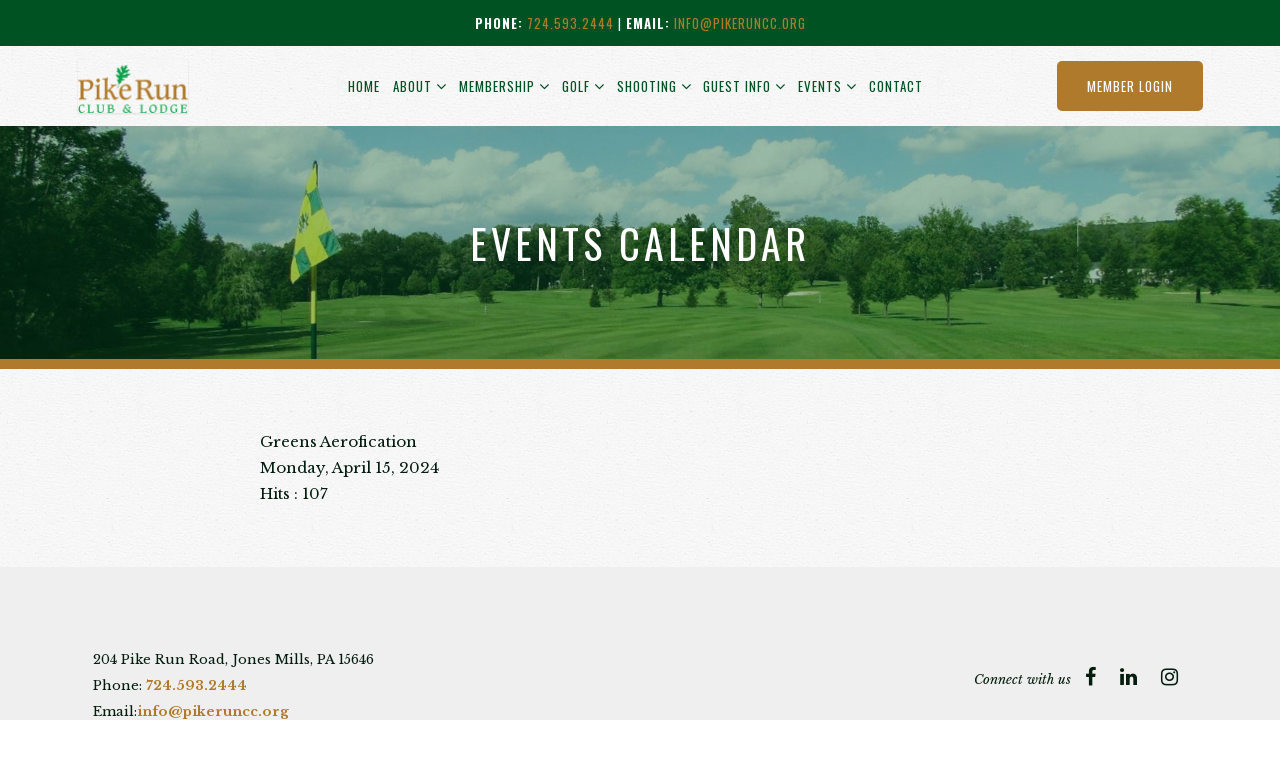

--- FILE ---
content_type: text/html; charset=utf-8
request_url: https://www.pikeruncc.org/events-calendar/eventdetail/874/-/greens-aerofication
body_size: 4934
content:
<!DOCTYPE HTML>
<html lang="en-gb" dir="ltr"  data-config='{"twitter":0,"plusone":0,"facebook":0,"style":"121"}'>

    <head>
  
    <meta charset="utf-8">
<meta http-equiv="X-UA-Compatible" content="IE=edge">
<meta name="viewport" content="width=device-width, initial-scale=1">
<base href="https://www.pikeruncc.org/events-calendar/eventdetail/874/-/greens-aerofication" />
		<meta http-equiv="content-type" content="text/html; charset=utf-8" />
		<title>Greens Aerofication</title>
	<link href="https://www.pikeruncc.org/index.php?option=com_jevents&amp;task=modlatest.rss&amp;format=feed&amp;type=rss&amp;Itemid=136&amp;modid=0" rel="alternate" type="application/rss+xml" title="RSS 2.0" />
	<link href="https://www.pikeruncc.org/index.php?option=com_jevents&amp;task=modlatest.rss&amp;format=feed&amp;type=atom&amp;Itemid=136&amp;modid=0" rel="alternate" type="application/atom+xml" title="Atom 1.0" />
	<link href="/templates/yoo_avanti/favicon.ico" rel="shortcut icon" type="image/vnd.microsoft.icon" />
	<link href="/media/com_jevents/css/bootstrap.css" rel="stylesheet" type="text/css" />
	<link href="/media/com_jevents/css/bootstrap-responsive.css" rel="stylesheet" type="text/css" />
	<link href="/components/com_jevents/assets/css/eventsadmin.css?3.4.50" rel="stylesheet" type="text/css" />
	<link href="/components/com_jevents/views/iconic/assets/css/scalable.css?3.4.50" rel="stylesheet" type="text/css" />
	<script type="application/json" class="joomla-script-options new">{"csrf.token":"0ded9b9330dc607cce2eae53530167a3","system.paths":{"root":"","base":""}}</script>
	<script src="/media/system/js/core.js?7ef0bb2b273da719dec166a64f34ee33" type="text/javascript"></script>
	<script src="/media/jui/js/jquery.min.js?7ef0bb2b273da719dec166a64f34ee33" type="text/javascript"></script>
	<script src="/media/jui/js/jquery-noconflict.js?7ef0bb2b273da719dec166a64f34ee33" type="text/javascript"></script>
	<script src="/media/jui/js/jquery-migrate.min.js?7ef0bb2b273da719dec166a64f34ee33" type="text/javascript"></script>
	<script src="/media/jui/js/bootstrap.min.js?7ef0bb2b273da719dec166a64f34ee33" type="text/javascript"></script>
	<script src="/components/com_jevents/assets/js/jQnc.js?3.4.50" type="text/javascript"></script>
	<script src="/components/com_jevents/assets/js/view_detailJQ.js?3.4.50" type="text/javascript"></script>
	<script src="/media/widgetkit/uikit2-c29f3926.js" type="text/javascript"></script>
	<script src="/media/widgetkit/wk-scripts-3840409b.js" type="text/javascript"></script>
	<script type="text/javascript">
checkJQ();GOOGLE_MAPS_API_KEY = "AIzaSyDReE8GJBO_uzNWATrGPiNB-Qtj5APGHOE";
	</script>
	<!--[if lte IE 6]>
<link rel="stylesheet" href="https://www.pikeruncc.org/components/com_jevents/views/iconic/assets/css/ie6.css" />
<![endif]-->
	<meta http-equiv="x-dns-prefetch-control" content="on">
	<link rel="dns-prefetch" href="//images-cdn.ecwid.com/">
	<link rel="dns-prefetch" href="//images.ecwid.com/">
	<link rel="dns-prefetch" href="//app.ecwid.com/">
	<link rel="dns-prefetch" href="//ecwid-static-ru.r.worldssl.net">
	<link rel="dns-prefetch" href="//ecwid-images-ru.r.worldssl.net">
	<script async src="https://www.googletagmanager.com/gtag/js?id=G-164NXZVQL6"></script>
	<script>
	  window.dataLayer = window.dataLayer || [];
	  function gtag(){dataLayer.push(arguments);}
	  gtag('js', new Date());
	  gtag('config', 'G-164NXZVQL6');
	</script>

<link rel="apple-touch-icon-precomposed" href="/templates/yoo_avanti/apple_touch_icon.png">
<link rel="stylesheet" href="/templates/yoo_avanti/css/bootstrap.css">
<link rel="stylesheet" href="/templates/yoo_avanti/css/theme.css">
<link rel="stylesheet" href="//demo.1-2-1marketing.com/resources/121/css/extensions.css">
<link rel="stylesheet" href="//demo.1-2-1marketing.com/resources/avanti/lochmount/css/master_v2.css">
<link rel="stylesheet" href="/templates/yoo_avanti/styles/121/css/custom.css">
<script src="/templates/yoo_avanti/warp/vendor/uikit/js/uikit.js"></script>
<script src="/templates/yoo_avanti/warp/vendor/uikit/js/components/autocomplete.js"></script>
<script src="/templates/yoo_avanti/warp/vendor/uikit/js/components/datepicker.js"></script>
<script src="/templates/yoo_avanti/warp/vendor/uikit/js/components/search.js"></script>
<script src="/templates/yoo_avanti/warp/vendor/uikit/js/components/sticky.js"></script>
<script src="/templates/yoo_avanti/warp/vendor/uikit/js/components/timepicker.js"></script>
<script src="/templates/yoo_avanti/warp/vendor/uikit/js/components/tooltip.js"></script>
<script src="/templates/yoo_avanti/warp/js/social.js"></script>
<script src="/templates/yoo_avanti/js/theme.js"></script>
<script src="/templates/yoo_avanti/js/animated-text.js"></script>
<script src="//demo.1-2-1marketing.com/resources/121/js/accordion-parent.js"></script>
<script src="//demo.1-2-1marketing.com/resources/121/js/extensions.js"></script>
<script src="//demo.1-2-1marketing.com/resources/avanti/lochmount/js/master.js"></script>
<script src="/templates/yoo_avanti/styles/121/js/custom.js"></script>
    </head>

    <body class="tm-noblog       ">
		

  
		<div class="tm-wrapper">
		
        
            <div id="tm-header" class="tm-block-header">

                <div class="tm-navbar-wrapper " >
        <div class="tm-toolbar uk-hidden-small">
        <div class="uk-container uk-container-center">

												<div class="uk-text-center"><div class="">
	<div><strong>Phone:</strong> <a class="top-phone" href="tel:724.593.2444">724.593.2444</a> | <strong>Email:</strong> <a href="mailto:info@pikeruncc.org">info@pikeruncc.org</a></div></div></div>			
            
        </div>
    </div>
    		
    <div class="tm-navbar uk-navbar">

        <div class="uk-container uk-container-center tm-navbar-container">

                        <div class="tm-navbar-left uk-flex uk-flex-middle">

                                <a class="tm-logo uk-flex uk-flex-middle uk-hidden-small" href="https://www.pikeruncc.org">
	<div><img src="/images/default/logo.png" alt="Pike Run Club and Lodge Logo" width="110" height="55" /></div></a>
                				

            </div>
            						

                        <div class="tm-navbar-center uk-flex uk-flex-center uk-flex-middle uk-hidden-medium">
                <ul class="uk-navbar-nav uk-hidden-small">
<li><a href="/">Home</a></li><li class="uk-parent" data-uk-dropdown="{'preventflip':'y'}" aria-haspopup="true" aria-expanded="false"><a href="#">About</a>
<div class="uk-dropdown uk-dropdown-navbar uk-dropdown-width-1"><div class="uk-grid uk-dropdown-grid"><div class="uk-width-1-1"><ul class="uk-nav uk-nav-navbar"><li><a href="/about/history">History</a></li><li><a href="/about/amenities">Amenities</a></li></ul></div></div></div></li><li class="uk-parent" data-uk-dropdown="{'preventflip':'y'}" aria-haspopup="true" aria-expanded="false"><a href="#">Membership</a>
<div class="uk-dropdown uk-dropdown-navbar uk-dropdown-width-1"><div class="uk-grid uk-dropdown-grid"><div class="uk-width-1-1"><ul class="uk-nav uk-nav-navbar"><li><a href="/membership/membership-categories">Membership Categories</a></li><li><a href="/member-welcome">Member Login</a></li></ul></div></div></div></li><li class="uk-parent" data-uk-dropdown="{'preventflip':'y'}" aria-haspopup="true" aria-expanded="false"><a href="#">Golf</a>
<div class="uk-dropdown uk-dropdown-navbar uk-dropdown-width-1"><div class="uk-grid uk-dropdown-grid"><div class="uk-width-1-1"><ul class="uk-nav uk-nav-navbar"><li><a href="/golf/member-events">Member Events</a></li><li><a href="/golf/scorecard">Scorecard</a></li><li><a href="/golf/course-layout">Course Layout</a></li><li><a href="/golf/rules-and-etiquette">Rules and Etiquette</a></li></ul></div></div></div></li><li class="uk-parent" data-uk-dropdown="{'preventflip':'y'}" aria-haspopup="true" aria-expanded="false"><a href="#">Shooting</a>
<div class="uk-dropdown uk-dropdown-navbar uk-dropdown-width-1"><div class="uk-grid uk-dropdown-grid"><div class="uk-width-1-1"><ul class="uk-nav uk-nav-navbar"><li><a href="/shooting/facility">Facility</a></li><li><a href="/shooting/rules">Rules</a></li></ul></div></div></div></li><li class="uk-parent" data-uk-dropdown="{'preventflip':'y'}" aria-haspopup="true" aria-expanded="false"><a href="#">Guest Info</a>
<div class="uk-dropdown uk-dropdown-navbar uk-dropdown-width-1"><div class="uk-grid uk-dropdown-grid"><div class="uk-width-1-1"><ul class="uk-nav uk-nav-navbar"><li><a href="/guest-info/clubhouse-info">Clubhouse Info</a></li><li><a href="/guest-info/dress-code">Dress Code</a></li></ul></div></div></div></li><li class="uk-parent" data-uk-dropdown="{'preventflip':'y'}" aria-haspopup="true" aria-expanded="false"><a href="#">Events</a>
<div class="uk-dropdown uk-dropdown-navbar uk-dropdown-width-1"><div class="uk-grid uk-dropdown-grid"><div class="uk-width-1-1"><ul class="uk-nav uk-nav-navbar"><li><a href="/events/weddings">Weddings</a></li><li><a href="/events/family-reunion">Family Reunion</a></li><li><a href="/events/corporate-events">Corporate Events</a></li></ul></div></div></div></li><li><a href="/contact">Contact</a></li></ul>								
								
						            <div class="tm-navbar-right uk-flex uk-flex-right uk-flex-middle uk-hidden-small">
								<div class="">
	<div><a class="uk-button" href="/login">Member Login</a></div></div>						</div>
									
						
								
                								
									
            </div>
						
            						
						
												<div class="tm-navbar-small uk-flex uk-flex-middle uk-flex-center uk-flex-space-between uk-hidden-large">
						
															<div class="mobile-icon uk-visible-small">
								<div class="">
	<div><a href="tel:7245932444" class="uk-icon-phone"></a></div></div></a>
								</div>
										
								
															<a class="tm-logo-small uk-navbar-brand uk-flex uk-flex-middle uk-visible-small" href="https://www.pikeruncc.org">
	<div><img src="/images/default/logo.png" alt="Pike Run Club and Lodge Logo" width="110" height="55" /></div></a>
							
														<div class="uk-navbar-small-right uk-flex uk-flex-middle">
							
																		<a href="#offcanvas" class="uk-navbar-toggle" data-uk-offcanvas></a>
									
							</div>
														
						</div>
						        </div>

    </div>
</div>

                                <div class="tm-header-container">
                    <div class="uk-panel">
<div class="uk-contrast" data-uk-slideshow="{autoplay: true ,autoplayInterval: 5000,pauseOnHover: false}">

    <div class="uk-position-relative">

        <ul class="uk-slideshow uk-overlay-active">
        
            <li style="min-height: 150px;">

                
                    <img src="/images/slideshows/sub_banner_1.jpg" alt="Golf Course Banner 1">
                    
                                        <div class="uk-overlay-panel uk-flex uk-flex-center uk-flex-middle uk-text-center uk-overlay-fade">

                                                <div>
                        
                        
                                                <div class=" uk-margin">		<div class="moduletable mod-title uk-text-center">
						<h1>Events Calendar</h1>		</div>
	</div>
                        
                        
                                                </div>
                        
                    </div>
                    
                    
                
            </li>

                </ul>

        
        
    </div>

    
</div>
</div>                </div>
																
								
            </div>

        
        
        
        
        
                <div id="tm-main" class="tm-block-main uk-block uk-block-default uk-block-large " >

            <div class="uk-container uk-container-center">

                <div class="tm-middle uk-grid" data-uk-grid-match data-uk-grid-margin>

                                        <div class="tm-main uk-width-medium-1-1">

                        
                                                <main id="tm-content" class="tm-content">

                            
                            <div id="system-message-container">
</div>
	<!-- Event Calendar and Lists Powered by JEvents //-->
	<div id="jevents">
<div class="contentpaneopen jeventpage   jevbootstrap" id="jevents_header">
				<h2 class="contentheading" >Events Calendar</h2>
			<ul class="actions">
				<li class="print-icon">
			<a href="javascript:void(0);" rel="nofollow" onclick="window.open('/events-calendar/eventdetail/874/-/-?pop=1&amp;tmpl=component', 'win2', 'status=no,toolbar=no,scrollbars=yes,titlebar=no,menubar=no,resizable=yes,width=600,height=600,directories=no,location=no');" title="Print">
					<span class="icon-print"> </span>
			</a>
			</li> 		<li class="email-icon">
			<a href="javascript:void(0);" rel="nofollow"  onclick="javascript:window.open('/component/mailto/?tmpl=component&amp;link=3e0e08699c5f772480f10a37b9f37d930a2947bf','emailwin','width=400,height=350,menubar=yes,resizable=yes'); return false;" title="EMAIL">
				<span class="icon-envelope"> </span>
			</a>
		</li>
				</ul>
	</div>
<div class="contentpaneopen  jeventpage   jevbootstrap" id="jevents_body">	  
<div class='jev_pretoolbar'></div><div class="contentpaneopen jev_evdt">    <div class="jev_evdt_header">        <div class="jev_evdt_icons"> </div>
        <div class="jev_evdt_title">Greens Aerofication</div>
    </div>
    <div class="jev_eventdetails_body">        <div class="jev_evdt_summary">Monday, April 15, 2024 </div>
        <div class="jev_evdt_hits"><span class='hitslabel'>Hits</span> : 107</div>
        <div class="jev_evdt_creator"><span class="creator"> </span></div>
        <div class="jev_evdt_contact"><span class="contact"></span></div>
        <div class="jev_evdt_desc"></div>
        <div class="jev_evdt_location"><span class="location"></span></div>
        <div class="jev_evdt_extrainf"></div>
    </div>
</div>
	</div>
	</div> 	
                        </main>
                        
                        
                    </div>
                    
                    
                </div>

            </div>

        </div>
        
        
        
        
        				
		</div>

        <div id="tm-footer" class="tm-block-footer tm-footer-centered uk-block-muted" >

	<div class="uk-container uk-container-center">

				<div class="footer-top uk-text-right uk-text-center-small ">
												<div class="uk-panel">
	<div class="footer-social">Connect with us <a href="https://www.facebook.com/PikeRunCountryClub" target="_blank" class="uk-icon-facebook"></a>  <a href="http://linkedin.com/company/pike-run-club-lodge" target="_blank" class="uk-icon-linkedin"></a>  <a href="https://www.instagram.com/pikerun1903" target="_blank" class="uk-icon-instagram"></a></div></div>				</div>

        <footer class="tm-footer">			
            <div class="uk-panel">
	<p>204 Pike Run Road, Jones Mills, PA 15646<br />Phone: <a href="tel:7245932444">724.593.2444</a><br />Email:<span id="cloakb65ef6ceea12af3198cba36ebfc9ee58">This email address is being protected from spambots. You need JavaScript enabled to view it.</span><script type='text/javascript'>
				document.getElementById('cloakb65ef6ceea12af3198cba36ebfc9ee58').innerHTML = '';
				var prefix = '&#109;a' + 'i&#108;' + '&#116;o';
				var path = 'hr' + 'ef' + '=';
				var addyb65ef6ceea12af3198cba36ebfc9ee58 = '&#105;nf&#111;' + '&#64;';
				addyb65ef6ceea12af3198cba36ebfc9ee58 = addyb65ef6ceea12af3198cba36ebfc9ee58 + 'p&#105;k&#101;r&#117;ncc' + '&#46;' + '&#111;rg';
				var addy_textb65ef6ceea12af3198cba36ebfc9ee58 = '&#105;nf&#111;' + '&#64;' + 'p&#105;k&#101;r&#117;ncc' + '&#46;' + '&#111;rg';document.getElementById('cloakb65ef6ceea12af3198cba36ebfc9ee58').innerHTML += '<a ' + path + '\'' + prefix + ':' + addyb65ef6ceea12af3198cba36ebfc9ee58 + '\'>'+addy_textb65ef6ceea12af3198cba36ebfc9ee58+'<\/a>';
		</script><br />© 2022 Pike Run Club and Lodge | <a title="Contact Us" href="/contact">Contact Us</a> | <a title="Site Map" href="/site-map">Site Map</a><br />Designed and Hosted by <a href="http://www.1-2-1marketing.com" target="_blank" rel="noopener">121 Marketing</a></p></div>        </footer>

	</div>

</div>

        
                <div id="offcanvas" class="uk-offcanvas">
            <div class="uk-offcanvas-bar uk-offcanvas-bar-flip">
						
							<a class="uk-offcanvas-close" onclick="UIkit.offcanvas.hide([force = false])">Close <span class="uk-modal-close uk-close uk-close-alt"></span></a>
						
							<div class="uk-panel">

<div id="wk-griddd2" class="uk-grid-width-1-4 uk-grid uk-grid-match uk-grid-collapse uk-text-center mobile-buttons" data-uk-grid-match="{target:'> div > .uk-panel', row:true}" data-uk-grid-margin >


    <div>
        <div class="uk-panel">

                        <a class="uk-position-cover uk-position-z-index" href="/"></a>
            
            
            
            
            									 <div class="uk-text-center"><div class="uk-overlay "><span class="uk-icon-home"></span></div></div>
            						
						
                        <h3 class="uk-panel-title uk-margin-bottom-remove">

                                    <a class="uk-link-reset" href="/">Home</a>
                
                
            </h3>
            
            
            
            
            
            
            
        </div>
    </div>


    <div>
        <div class="uk-panel">

                        <a class="uk-position-cover uk-position-z-index" href="/guest-info/clubhouse-info"></a>
            
            
            
            
            									 <div class="uk-text-center"><div class="uk-overlay "><span class="uk-icon-cutlery"></span></div></div>
            						
						
                        <h3 class="uk-panel-title uk-margin-bottom-remove uk-margin-bottom-remove">

                                    <a class="uk-link-reset" href="/guest-info/clubhouse-info">Clubhouse</a>
                
                
            </h3>
            
            
            
            
            
            
            
        </div>
    </div>


    <div>
        <div class="uk-panel">

                        <a class="uk-position-cover uk-position-z-index" href="/login"></a>
            
            
            
            
            									 <div class="uk-text-center"><div class="uk-overlay "><span class="uk-icon-user"></span></div></div>
            						
						
                        <h3 class="uk-panel-title uk-margin-bottom-remove uk-margin-bottom-remove uk-margin-bottom-remove">

                                    <a class="uk-link-reset" href="/login">Member  Login</a>
                
                
            </h3>
            
            
            
            
            
            
            
        </div>
    </div>


    <div>
        <div class="uk-panel">

                        <a class="uk-position-cover uk-position-z-index" href="/contact"></a>
            
            
            
            
            									 <div class="uk-text-center"><div class="uk-overlay "><span class="uk-icon-phone"></span></div></div>
            						
						
                        <h3 class="uk-panel-title uk-margin-bottom-remove uk-margin-bottom-remove uk-margin-bottom-remove uk-margin-bottom-remove">

                                    <a class="uk-link-reset" href="/contact">Contact</a>
                
                
            </h3>
            
            
            
            
            
            
            
        </div>
    </div>


</div>

<script>
    (function($){
        // get the images of the grid and replace it by a canvas of the same size to fix the problem with overlapping images on load.
        $('img:first', $('#wk-griddd2')).each(function() {
            var $img = $(this),
                $canvas = $('<canvas class="uk-responsive-width"></canvas>').attr({width:$img.attr('width'), height:$img.attr('height')}),
                img = new Image;

            $img.css('display', 'none').after($canvas);

            img.onload = function(){
                $canvas.remove();
                $img.css('display', '');
            };

            img.src = this.src;
        });

    })(jQuery);
</script>
</div>
<ul class="uk-nav uk-nav-parent-icon uk-nav-offcanvas" data-uk-nav="{}">
<li><a href="/">Home</a></li><li class="uk-parent"><a href="#">About</a>
<ul class="uk-nav-sub"><li><a href="/about/history">History</a></li><li><a href="/about/amenities">Amenities</a></li></ul></li><li class="uk-parent"><a href="#">Membership</a>
<ul class="uk-nav-sub"><li><a href="/membership/membership-categories">Membership Categories</a></li><li><a href="/member-welcome">Member Login</a></li></ul></li><li class="uk-parent"><a href="#">Golf</a>
<ul class="uk-nav-sub"><li><a href="/golf/member-events">Member Events</a></li><li><a href="/golf/scorecard">Scorecard</a></li><li><a href="/golf/course-layout">Course Layout</a></li><li><a href="/golf/rules-and-etiquette">Rules and Etiquette</a></li></ul></li><li class="uk-parent"><a href="#">Shooting</a>
<ul class="uk-nav-sub"><li><a href="/shooting/facility">Facility</a></li><li><a href="/shooting/rules">Rules</a></li></ul></li><li class="uk-parent"><a href="#">Guest Info</a>
<ul class="uk-nav-sub"><li><a href="/guest-info/clubhouse-info">Clubhouse Info</a></li><li><a href="/guest-info/dress-code">Dress Code</a></li></ul></li><li class="uk-parent"><a href="#">Events</a>
<ul class="uk-nav-sub"><li><a href="/events/weddings">Weddings</a></li><li><a href="/events/family-reunion">Family Reunion</a></li><li><a href="/events/corporate-events">Corporate Events</a></li></ul></li><li><a href="/contact">Contact</a></li></ul>						
														<div class="toolbar-assets">
																<div class="">
	<div><strong>Phone:</strong> <a class="top-phone" href="tel:724.593.2444">724.593.2444</a> | <strong>Email:</strong> <a href="mailto:info@pikeruncc.org">info@pikeruncc.org</a></div></div>							</div>
														
						</div>
        </div>
        
        
        
          <script>
  (function (w,d,s,o,f,js,fjs) {
    w['cp-widget']=o;w[o] = w[o] || function () { (w[o].q = w[o].q || []).push(arguments) };
    js = d.createElement(s), fjs = d.getElementsByTagName(s)[0];
    js.id = o; js.src = f; js.async = 1; fjs.parentNode.insertBefore(js, fjs);
  }(window, document, 'script', 'cp', 'https://campaignpilot.com/plugins/campaignpilot.js'));
  cp('init', {id: 'pike-run-42ac0213'});
</script>
    </body>
</html>


--- FILE ---
content_type: text/css
request_url: https://demo.1-2-1marketing.com/resources/avanti/lochmount/css/master_v2.css
body_size: 6551
content:
/* Copyright (C) 121 Marketing - 121marketing.com */

/* ========================================================================
   1-2-1 Modifications - Master
 ========================================================================== */

/* =========================== Fonts ================================ */
h1, h2, h3, h4, h5, h6, .uk-h1, .uk-h2, .uk-h3, .uk-h4, .uk-h5, .uk-h6, .uk-subnav > * > *, .uk-heading-large  {line-height: 1.4;}
.homepage-buttons h3 {line-height: 1.5}

h3, .uk-h3, .uk-panel-title {margin-top: 0;}

a:hover, .uk-link:hover, a:focus {
	text-decoration: none;
}
/* =========================== Backgrounds ================================ */  
.latest-news .uk-overlay-panel, form#contact-form .form-actions, .uk-offcanvas-bar:after, .uk-offcanvas-bar-flip:after, .uk-nav-offcanvas > li > a, .uk-panel-box .uk-nav-side > li > a, .uk-nav-side > li > a {
	background: none;
}
.uk-button-link, html .uk-nav.uk-nav-offcanvas > li.uk-active > a, .uk-nav-offcanvas > .uk-open > a, html:not(.uk-touch) .uk-nav-offcanvas > li > a:not(.uk-button):hover, html:not(.uk-touch) .uk-nav-offcanvas > li > a:focus, .uk-nav-offcanvas > li > a:active, .uk-form-danger {
	background: none !important;
}
/* =========================== Text & Box Shadowing ================================ */

.tm-navbar {box-shadow: 0 1px 0 rgba(0,0,0,.1);}
.tm-wrapper {z-index: 1;position: relative;}

.uk-dropdown {box-shadow: 0 2px 5px rgba(0,0,0,.1);}

/* -- Buttons -- */
.btn, .btn-primary, .uk-button, .uk-button-primary, .cb_template input[type="submit"] {text-shadow: none; border-radius:5px}
.uk-button:active, .uk-button.uk-active {box-shadow: none;}

.uk-button, .uk-button-large, .cb_template input[type="submit"] {min-height: 50px;line-height: 50px;padding: 0 30px;}

.btn .icon-sigProEditorButton {margin-top: 4px;}

.uk-button-link::before, .uk-button-link:hover::before, .uk-button-link:focus::before, .uk-button-link:active::before, .uk-button-link.uk-active::before, .uk-button-link:disabled::before{
	content:none;padding: 0;
}


/* Toolbar */
.tm-toolbar {padding: 10px 0}
.tm-navbar-wrapper-animate.uk-active .tm-toolbar {display: none;}
.tm-toolbar > div > [class*='uk-float-'] {min-height: 30px;line-height: 30px;}
.tm-toolbar > div > [class*='uk-float-'] > div {-ms-flex-align: center; -webkit-align-items: center; align-items: center;    display: -ms-flexbox;display: -webkit-flex;display: flex;}
.tm-toolbar > div > [class*='uk-float-'] > div > *:not(:first-child) {margin-left: 25px;}
.social-icons {display: inline;position: relative;top: 1px;}
.social-icons [class*='uk-icon-'] {font-size: 16px;margin: 0 5px;}
.social-icons [class*='uk-icon-']:first-child {margin-left: 0;}
.social-icons [class*='uk-icon-']:last-child {margin-right: 0;}

/* Nav */
.tm-navbar-sticky .tm-navbar-wrapper, .tm-navbar-sticky .tm-navbar-wrapper-animate {border: none;}
.tm-navbar .tm-navbar-container {min-height: 60px;}
.uk-navbar-nav > li {margin: 0 .8vw;}
.uk-navbar-nav  > li > a {height: 60px;line-height: 60px;padding: 0;position: relative;}

.uk-navbar-nav {
 
    margin-right: 155px;
}

.uk-navbar-nav > li:last-child {margin-right: 0;}

.uk-navbar-nav:not(.tm-nav-secondary) .uk-dropdown {left: -25px !important}


/* Dropdowns */
.uk-dropdown:not(.uk-dropdown-small), .uk-dropdown-blank:not(.uk-dropdown-small) {width: 240px;}
.uk-open > .uk-dropdown, .uk-open > .uk-dropdown-blank {animation: 0s;}
.uk-dropdown-small {z-index: 20;position: absolute;padding: 0 5px;margin: 0;width: 100%;}
.uk-dropdown-navbar {margin-top: 0;}
.uk-navbar-nav > li.uk-open:last-child > .uk-dropdown, .uk-navbar-nav > li.uk-open:nth-last-child(2)  > .uk-dropdown {left: auto !important; right: 0;}

.tm-navbar ul.uk-nav-sub {padding: 5px 0 5px 15px;margin: 0 25px;}

.uk-nav-navbar > li > a:before, .uk-nav-navbar ul a:before {content: '\f101';font-family: 'FontAwesome'; font-style: normal; margin:0; -webkit-transition: all ease .25s;transition: all ease .25s; opacity: 0;}
.uk-nav-navbar > li.uk-active > a:before, .uk-nav-navbar ul a:hover:before, .uk-nav-navbar > li > a:hover:before, .uk-nav-navbar > li > a:focus:before {opacity: 1; margin-right: 5px;}

.uk-nav-navbar ul a {padding: 0;}

.uk-nav > li > a {padding: 0px 25px;}	

/* Logo */
.flex-logo {float:left;}

.tm-navbar-small {position: absolute;top: 0;bottom: 0;left: 0;right:0;padding: 0;}
.tm-navbar-small  .uk-navbar-brand {line-height: 80px;height: 80px; }
.tm-logo-small img {width: 100%;}

/* Header */
#tm-header {border-bottom: 10px solid;}
.homepage .tm-header-container {background: #000;}
.homepage .tm-header-container .uk-slideshow > li .uk-overlay-panel {padding-bottom: 142px;}

 .uk-navbar-nav > li:last-child {height: 100px;line-height: 100px;padding: 0 15px;}
.uk-navbar-nav > li:last-child {display: -ms-flexbox; display: -webkit-flex; display: flex; -ms-flex-align: center; -webkit-align-items: center; align-items: center;}
.uk-navbar-nav > li > a, .uk-navbar-nav > li:last-child {
    height: 80px;
    line-height: 80px;
   
}


/* Homepage Buttons */
.homepage-buttons {margin: -112px -50px 0;padding: 0 50px 0;position: relative;}
.homepage-buttons .uk-slideset {-ms-flex-pack: start;-webkit-justify-content: flex-start;justify-content: flex-start;overflow: hidden;}
.homepage-buttons .uk-panel {background: transparent; -webkit-transition: all ease .6s; transition: all ease .6s; top: 0; left: 0;}
.homepage-buttons .uk-panel:before {background: transparent; content: "";display: block;top: 0;bottom: 0;right: 0;left: 0;width: 100%;position: absolute; -webkit-transition: all ease .6s;transition: all ease .6s;}
.homepage-buttons .uk-panel-teaser, .homepage-buttons h3, .homepage-buttons h3 + div {margin: 0;}
.homepage-buttons .uk-panel-teaser {position: relative; -webkit-transition: all ease .6s; transition: all ease .6s; top: 0; left: 0; box-shadow: none;}
.homepage-buttons .uk-panel-teaser:after {position: absolute; content: ""; opacity:.4; top: 0; left: 0; right: 0; bottom: 0;}
.homepage-buttons img {width: 100%;}
.homepage-buttons h3, .homepage-buttons h3 + div  {position: absolute;width: 100%;top: 60%;left: 0;right: 0;bottom: 0;pointer-events: none;-webkit-transition: all ease .6s;-moz-transition: all ease .6s;transition: all ease .6s;padding: 0 25px;box-sizing: border-box;}
.homepage-buttons h3 a {position: relative;top: -50px;min-height: 60px;width: 185px;margin: 0 auto;display: block;-ms-flex-align: end;-webkit-align-items: flex-end;align-items: flex-end;display: flex;-ms-flex-pack: center;-webkit-justify-content: center;justify-content: center;}
.homepage-buttons h3 a:before {position: absolute;content:"";height: 4px;width: 50px;margin: 0 auto;top: -10px;left: 0;right: 0;bottom: 0;-webkit-transition: all ease .5s;transition: all ease .5s;}

.homepage-buttons .uk-panel:hover h3 {top: 50%;}
.homepage-buttons .uk-panel:hover h3 a:before {opacity: 1;top: unset;bottom: -55px;}
.homepage-buttons h3 + div {visibility:hidden; opacity: 0}
.homepage-buttons .uk-panel:hover h3 + div {visibility:visible; opacity: 1}


.homepage-buttons .uk-position-top-right {
    top: -25px;
    right: -25px;
}
.uk-slidenav:active::after {
    -webkit-animation: none;
    animation: none;
}

.homepage-buttons .uk-slidenav-position  {margin: 0;}
.homepage-buttons .uk-slidenav-position + .uk-flex  {margin: 0 !important;position: absolute;top: 0;bottom: 0;left: 0;right: 0;}
.homepage-buttons .uk-slidenav {position: absolute;top: 0;bottom: 0;transform: none;margin-top: 0;right: 0;font-size: 20px;}
.homepage-buttons .uk-slidenav-previous::before, .homepage-buttons .uk-slidenav-next::before {font-family: "FontAwesome"; }
.homepage-buttons .uk-slidenav.uk-slidenav-next:before {content:"\f101"}
.homepage-buttons .uk-slidenav.uk-slidenav-previous:before {content:'\f100'}
.homepage-buttons .uk-slidenav.uk-slidenav-next {top: 51px;}
.homepage-buttons .uk-slidenav:focus, .homepage-buttons .uk-slidenav:hover {opacity: 1}

.uk-slideset-nav {margin-top: 10px;padding: 5px;position: relative;}
.uk-slideset-nav li {margin-top: 0;padding-left: 10px;}
.uk-dotnav > * > * {border: none !important;box-shadow: none !important;height: 15px;width: 15px;}



/* -- Main -- */
.mod-title h1 { margin: 0;}

.tm-main {margin: 0 auto;}
body:not(.frame-wrapper) .tm-main {max-width: 800px;}
body.homepage .tm-main {max-width: 100%;}

.homepage .tm-sidebar-a {-ms-flex-pack: center;-webkit-justify-content: center; justify-content: center;-ms-flex-align: center; -webkit-align-items: center; align-items: center; display: -ms-flexbox; display: -webkit-flex; display: flex;}


/* Store - Mijoshop */
#header_oc #cart {border: none;top: 0;left: 0;position: relative;float: left;min-width: 250px;}
#button-payment-method {padding: 0;}
#header_oc #cart .content_oc {margin: 0 0 0 -4px}
#header_oc #search_oc input {background: none;box-shadow: none;border: none;border-radius: 0;padding: 7.5px;height: 40px;line-height: 40px;margin: 0;width: 100%;}
#header_oc #search_oc {top: 0;}
#header_oc .links {padding: 0}

/* ACY */
#acymodifyform div.inputVal, #acymodifyform div.acyListInfo, .acymailing_buttonCountryCode {float: none;}
.acymailing_divCountryCode + input {max-width: 270px !important}
.captchafieldcomponent input {width: 100% !important;}
#acyuserinfo label, #acyusersubscription label {line-height: 55px;}

/* Rsform Calendar Button */
.rsform-calendar-button{color: inherit !important;border: 1px solid !important;border-color: #e0e0e0 !important;}

/* Event Registration */
.event-registration form > h2 { display: none;}

/* Iconic Theme Calendar */
.jev_gray .jevdateicon,.jev_pagination,.jev_toprow div.currentmonth span,#jevents_body .event_legend_container,.jev_toprow div.previousmonth span,.jev_toprow div.nextmonth span,.jev_toprow,#jevents_body .jev_listview .jev_listrow div.jevleft,#jevents_body .tableh1{
border:none !important;}
.jev_gray .jevdateicon1,.jev_gray .jevdateicon2,.jev_gray .jevdateicon,.jev_gray .jev_toprow div.previousmonth, .jev_gray .jev_toprow div.nextmonth,#jevents_body .tableh1,.jev_pagination [class^="icon-"], .jev_pagination [class*=" icon-"],.jev_daysnames,.jev_gray .jev_toprow div.previousmonth a,.jev_gray .jev_toprow div.nextmonth a{
background:none !important;background-color: none !important;}
.jev_toprow div.currentmonth,.jev_toprow div.previousmonth, .jev_toprow div.currentmonth, .jev_toprow div.nextmonth,.jev_listview .jev_toprow,#jevents_body .tableh1,.jev_daysnames,.jev_toprow{height:auto;}
.jev_listview .previousmonth, .jev_listview .nextmonth,.jev_header,.homepage span.jevdateicon,.tm-sidebar-a span.jevdateicon1, .tm-sidebar-a span.jevdateicon2{display:none !important;}
.jev_listview .jev_listrow {display: flex;}
span.jevdateicon1, span.jevdateicon2 {display: inline;}
#jevents_body .jev_listview .jev_listrow div.jevleft {float: left;width: 40%;}
.jev_gray .jevdateicon1 {margin-right: 5px;}
#jevents_body .jev_listview .jev_listrow div.jevright {margin: 0px;padding: 10px 0;
width: 60%;}
.jevdateicon {margin: 10px auto;}
a.ev_link_row {padding-left: 15px;}
#jevents_body .tableh1 {padding: 25px 12px;}
.jev_listview .jev_daysnames {padding: 5px 0;}
.jev_listview .jev_toprow {padding: 15px 0;}
.jev_listview .jev_toprow div.currentmonth {width: 100%;}
.jev_daysnames > span {display: block;border-width: 1px 1px 1px 0px;padding: 8px 0;}
.jev_daysnames0 > span {border-width: 1px 1px 1px 1px;}
.jev_week {width: 99.4%;}
div#jevents_body {overflow: hidden;}
.jev_toprow div.previousmonth span,.jev_toprow div.nextmonth span{padding: 15px 0;}
.jev_toprow div.currentmonth span {padding: 15.4px 0;}
.events-121 .mod_events_latest_callink {position: relative;}
#jevents_body a.cal_titlelink {padding-left: 5px;line-height: 22px;}
#jevents_body .eventstyle {border-width: 0px 0px 0px 5px;border-radius: 0;}
#jevents_body .eventstyle{padding:0px;}

@media (max-width: 767px) {
#jevents_body .jev_listrow .eventfull {margin-top: 0 !important;}
.jev_listrow {margin: 10px 0 !important;padding: 10px !important;border: 1px solid #e5e4e4;}
#jevents_body .eventstyle {padding: 0px 10px;}
span.jevdateicon1 {padding-right: 5px;}
#jevents_body .eventfull {margin: 0;padding: 0px 0 0 5px;;}
.jevdateicon {margin: 0px auto;}
}

/* Sidebars & Panels */
.uk-panel-box, #header_oc #cart {padding: 40px;}
.uk-panel-box, #header_oc #cart, #header_oc #cart .content_oc { border-left: 4px solid}
.uk-panel-box-primary {border: none;}
.uk-panel-box .uk-panel-title {margin-bottom: 30px;}
#header_oc #cart .heading h4 {margin-bottom: 25px;}
.uk-panel-box-primary .uk-panel-title,.tm-sidebar-a .uk-panel-box .uk-panel-title  {text-align:center;}
.uk-panel.uk-panel-box.uk-panel-box-primary.admin-121 label {
    margin: 0;
}


/* Sidebar Menu */
.uk-panel-box > .uk-nav-side {margin: 0;}
.uk-panel-box .uk-nav-side > li > a, .uk-nav-side > li > a {padding: 0;margin: 0;}
aside .uk-panel-box .uk-nav-side > li > a {text-align:center;}
.uk-panel-box .uk-nav-side ul.uk-nav-sub {padding: 0 0 0 10px;}
.uk-panel-box .uk-nav-side.uk-nav ul a {padding: 0;}


/* Quick Links */
.quick-links .uk-panel-teaser {margin-bottom: 0;}
.quick-links .uk-panel-teaser:after {width: 100%;content: "";position: absolute;top: 0;left: 0px;bottom: 0;right: 0;z-index: 0; opacity: .8;}
.quick-links h3, .quick-links h3 + div  {position: absolute;width: 100%;top: 70%;left: 0;right: 0;bottom: 0;pointer-events: none;padding: 0 40px;box-sizing: border-box;margin-bottom: 0;z-index: 1;}
.quick-links h3 > a {position: relative; top: -10px}
.quick-links .uk-overlay, .quick-links .uk-overlay img {width: 100%}


/* Latest News */
.latest-news .uk-panel-title {position: absolute;top: 40px;left: 50px;z-index: 10;pointer-events: none;}
.latest-news .uk-slideshow {overflow: visible; }
.latest-news .uk-overlay-panel {box-sizing: border-box;padding: 40px 50px 40px;z-index: 0;transition: ease-in all .2s;-ms-flex-align: end;-webkit-align-items: flex-end;align-items: flex-end;}
.latest-news .uk-overlay-panel:not(.uk-overlay-bottom):before {width: 100%;content: "";position: absolute;top: 0;left: 0px;bottom: 0;right: 0;opacity: .85;z-index: -1;}

.latest-news .uk-overlay-panel h3{padding-top: 40px;}

.latest-news .uk-slideshow + .uk-overlay-panel {padding: 0;width: 50%;right: 40px;bottom: 40px;left: inherit;}
.latest-news .uk-slideshow > li.uk-active, .latest-news .uk-overlay-panel { opacity: 1 !important;}

.latest-news .uk-slideshow > li .uk-cover-background {transition:0s all ease}
.latest-news .uk-slideshow > li .uk-overlay-panel * {transition: .5s all ease;}
.latest-news .uk-slideshow > li:not(.uk-active) .uk-cover-background, .latest-news .uk-slideshow > li:not(.uk-active) .uk-overlay-panel *  {opacity: 0}
.latest-news .uk-slideshow > li .uk-active .uk-cover-background, .latest-news .uk-slideshow > li.uk-active .uk-overlay-panel *  {opacity: 1}



/* Upcoming Events */
.uk-panel.events-121 .uk-panel-title {padding: 0px 0px 10px 0px;}
.uk-panel.uk-panel-box.events-121 {padding: 40px !important;text-align: center;}
.events-121 .mod_events_latest_callink > a{padding:0 45px;}
.link-121 span {display: none;}
.jeviconnotdate br {display: none;}
.event-info-121 {padding: 0px 0px 5px 0px;}
.link-121 {padding: 0px;}
.iconicdaterow {border-top:1px solid rgb(0 0 0 / 20%);padding: 5px 0;width: 70%;
    margin: 0 auto;}
.iconicdaterow:first-child {border:none;}
.events-121 .mod_events_latest_callink {position: relative;margin: 15px 0;text-align: center;display: inline-block;}
.date-121 {padding: 10px 0 0px 0;}

/* Calendar */
.ev_table {border: none;}

/* Blockquotes */
blockquote {border: none;padding:70px 50px 50px 50px;}
blockquote::before {left: 45px;top: 35px;font-size: 90px;font-style:  normal;line-height: 70px;width: 30px;height: 30px;}
blockquote h6 {margin: 10px 0 0;}



/* EClub Signup */
.eclub-121 {max-width: 800px; margin: 0 auto;}
.eclub-121 .uk-panel-title {margin-bottom: 5px;}
.eclub-121 .uk-form-horizontal .uk-form-controls {margin: 0 auto;}
.eclub-121 .uk-form select, .eclub-121 .uk-form textarea, .eclub-121 .uk-form input:not([type]), .eclub-121 .uk-form input[type="text"], .eclub-121 .uk-form input[type="password"], .eclub-121 .uk-form input[type="datetime"], .eclub-121 .uk-form input[type="datetime-local"], .eclub-121 .uk-form input[type="date"], .eclub-121 .uk-form input[type="month"], .eclub-121 .uk-form input[type="time"], .eclub-121 .uk-form input[type="week"], .eclub-121 .uk-form input[type="number"], .eclub-121 .uk-form input[type="email"], .eclub-121 .uk-form input[type="url"], .eclub-121 .uk-form input[type="search"], .eclub-121 .uk-form input[type="tel"], .eclub-121 .uk-form input[type="color"] {max-width: 100%;width: 100% !important;}
.eclub-121 fieldset.uk-form .uk-form-row {text-align: left;}
.eclub-121 fieldset.uk-form .uk-form-row + .uk-form-row {margin-top: 0;}
.eclub-121 form {margin: 10px 0 0;}
.eclub-121 .uk-form {display: block;-ms-flex-wrap: wrap;-webkit-flex-wrap: wrap;flex-wrap: wrap;margin: 0;padding: 0;list-style: none;margin-left: -40px;}
.eclub-121 .uk-form > .uk-form-row{-ms-flex: none;-webkit-flex: none;flex: none;margin: 0;float: left;}
.eclub-121 fieldset.uk-form .uk-form-row:last-child {margin: 0;width: 100% !important;}
.eclub-121 button#Submit {width: auto;border-radius: 5px;display: block;margin: 0 auto;}


/* Tables */
.ev_table td.ev_td_left {text-align:center;}
.uk-article table:not(.yui-calendar):not(.myForm) th, .uk-article table:not(.yui-calendar):not(.myForm) td {padding: 13px 15px;}
.uk-article table:not(.yui-calendar):not(.myForm) tr:not(:last-child) {border: 1px solid; border-width: 0 0 1px 0; }
.uk-article table:not(.yui-calendar):not(.myForm) tr > td:not(:first-child) {border-width: 0 0 0 1px;}
.uk-article table:not(.yui-calendar):not(.myForm), .uk-article table:not(.yui-calendar):not(.myForm) th, .uk-article table:not(.yui-calendar):not(.myForm) tr > td:first-child {border: none;}


/* -- Footer -- */
.footer-top {float:right;}
.tm-footer {padding: 0;min-height: 0;float: left;}

.tm-footer-centered {padding-top: 80px;padding-bottom: 80px;}

.uk-contrast a:not([class]):hover, .uk-contrast .uk-link:hover {text-decoration: none;}
.uk-block-secondary + .tm-block-footer, .uk-block-default + .uk-block-default, .uk-block-muted + .uk-block-muted, .uk-block-primary + .uk-block-primary, .uk-block-secondary + .uk-block-secondary {border: none;}


.footer-top .uk-subnav {margin-top: 0px;-ms-flex-pack: end;-webkit-justify-content: flex-end;justify-content: flex-end;}
.uk-subnav > * {padding: 0 12.5px;margin: 0 0 10px;line-height: 1;}
.uk-subnav-line > :before {content: none;}
.footer-social {margin-top: 20px;}

.tm-block-footer [class*='uk-icon-'] {margin: 0 10px;font-size: 20px;}


/* -- Offcanvas -- */
#offcanvas {display: block;visibility: hidden;transition-duration: .3s;background: rgba(0,0,0,.2);}
#offcanvas.uk-offcanvas.uk-active {visibility: visible;}
.uk-offcanvas-bar {width: 240px;}
#offcanvas .uk-offcanvas-bar {width: 100%; padding: 0;}
#offcanvas .uk-close-alt:after {font-size: 26px;position: relative;top: -2px;}
#offcanvas .uk-offcanvas-close {padding: 10px;display: block;text-align: center;text-transform: uppercase;text-decoration: none;color: #fff;line-height: 1;}
#offcanvas .uk-offcanvas-close .uk-close-alt {background: none;width: auto;border-radius: 0;line-height: 1 !important;}
#offcanvas .uk-nav-parent-icon > .uk-parent > a:after {margin-right: 0;}
.tm-navbar-small .uk-navbar-toggle  {padding: 0;font-size: 32px;height: 80px;width: 80px;text-align: center;border-left: 1px solid;}
.uk-nav-offcanvas > li > a {margin: 0;padding: 10px 5px;border-bottom: 1px solid;}
.uk-nav-offcanvas ul.uk-nav-sub {padding: 5px 0 5px 20px;}

.mobile-icon {font-size: 30px;position: relative;}
.mobile-icon a {width: 80px; height: 80px; line-height: 80px; text-align:center; border-left: 1px solid;}

.uk-offcanvas-bar:after, .uk-offcanvas-bar-flip:after {box-shadow: 0 0 30px 20px rgba(0, 0, 0, 0.05);}
html .uk-nav.uk-nav-offcanvas > li.uk-active > a, .uk-nav-offcanvas > .uk-open > a, html:not(.uk-touch) .uk-nav-offcanvas > li > a:hover, html:not(.uk-touch) .uk-nav-offcanvas > li > a:focus, .uk-nav-offcanvas > li > a:active {box-shadow: none;}

#offcanvas .uk-nav:after {content: ""; height: 0px; width: 100%; display:block; margin-top: 20px; border-bottom: 1px solid;}
#offcanvas .uk-nav, #offcanvas .toolbar-assets {padding: 20px 40px 0;}

#offcanvas .toolbar-assets > div > * {display: block;}

.toolbar-assets > div:not(.social-icons) > a > i {margin: 0 10px 10px 0 !important;}
.toolbar-assets .social-icons {display: none;}
.toolbar-assets .social-icons a {margin: 0 !important;}
.toolbar-assets .social-icons a + a {margin-left: 20px !important;}

.toolbar-assets { line-height: 3;}
.toolbar-assets > div:not(.social-icons) > a.uk-button {margin: 25px 0 40px !important;}


/* -- Forms -- */
select, textarea, input[type="text"], input[type="password"], input[type="datetime"], input[type="datetime-local"], input[type="date"], input[type="month"], input[type="time"], input[type="week"], input[type="number"], input[type="email"], input[type="url"], input[type="search"], input[type="tel"], input[type="color"], .uneditable-input, .uk-form select, .uk-form textarea, .uk-form input:not([type]), .uk-form input[type="text"], .uk-form input[type="password"], .uk-form input[type="datetime"], .uk-form input[type="datetime-local"], .uk-form input[type="date"], .uk-form input[type="month"], .uk-form input[type="time"], .uk-form input[type="week"], .uk-form input[type="number"], .uk-form input[type="email"], .uk-form input[type="url"], .uk-form input[type="search"], .uk-form input[type="tel"], .uk-form input[type="color"]{border: 2px solid; border-width:0 0 0 3px; padding: 7.5px 20px;height: 55px;box-sizing: border-box;width: 100%;}
#acymodifyform select, #acymodifyform textarea, #acymodifyform input[type="text"], #acymodifyform input[type="password"], #acymodifyform input[type="datetime"], #acymodifyform input[type="datetime-local"], #acymodifyform input[type="date"], #acymodifyform input[type="month"], #acymodifyform input[type="time"], #acymodifyform input[type="week"], #acymodifyform input[type="number"], #acymodifyform input[type="email"], #acymodifyform input[type="url"], #acymodifyform input[type="search"], #acymodifyform input[type="tel"], #acymodifyform input[type="color"], #acymodifyform .uneditable-input {max-width: 320px;}
.uk-form-horizontal .uk-form-label {margin: 5px 0 0;top: 2px;}
fieldset.uk-form .uk-form-controls {position: relative;}
.uk-form input.rsform-calendar-box:not(.rsform-calendar-button) {width: 100% !important;position: relative;}
.uk-form input.rsform-calendar-box.rsform-calendar-button {position: absolute;right: 0;top: 0;bottom: 0;padding: 0 10px !important;background: rgba(0,0,0,.05) !important;color: inherit !important;}
.uk-form textarea {min-height: 100px;}

/* Community Builder */
.cb_template .radio input[type="radio"], .cb_template .radio-inline input[type="radio"], .cb_template .checkbox input[type="checkbox"], .cb_template .checkbox-inline input[type="checkbox"] {margin-top: 4px;}
.cb_template input[type="submit"] {width: auto !important}

/* Course Tour 121 */
.coursetour-121 {border: none;}
.coursetour-121 .uk-tab > li:not(.uk-tab-responsive) > a {padding: 20px 25px !important;box-sizing: border-box;line-height: 1.6;-ms-flex-align: center;-webkit-align-items: center;align-items: center;-ms-flex-pack: center;-webkit-justify-content: center;justify-content: center;display: inline-flex;width: 11.11%;min-height: 80px;}

.uk-block:not(.uk-block-large) + .uk-block.uk-block-large:not(#tm-main) {padding-top: 0;}

.tm-block-collapse { padding: 0 !important;}
.uk-grid-collapse {margin-left: 0 !important}
.uk-grid-collapse > * { padding-left: 0 !important;}

.tm-block-image-blend-overlay {background-blend-mode: inherit;}

.uk-overlay-fade,
.uk-overlay-scale,
.uk-overlay-spin,
.uk-overlay-grayscale,
.uk-overlay-blur,
[class*='uk-overlay-slide'] {
  transition-duration: 0.5s;
  transition-timing-function: ease-out;
  transition-property: opacity, transform, filter;
}


.uk-alert h2 { margin-bottom: 10px;}
.uk-alert h2 + * {margin-top: 0;}

/* =========================== Responsive ================================ */

@media (min-width: 1220px) {
.uk-container {max-width: 1175px;padding: 0 40px;}
.uk-grid {margin-left: -40px;}
.uk-grid > * {padding-left: 40px;}
.uk-grid + .uk-grid, .uk-grid-margin, .uk-grid > * > .uk-panel + .uk-panel { margin-top: 40px;}
.uk-block { padding-top: 40px;padding-bottom: 40px;}
.uk-block-large { padding-top: 60px;padding-bottom: 60px;}
.homepage .tm-middle.uk-grid-divider:not(:empty) {margin-left: 0px; margin-right: 0px;}
.homepage .tm-middle.uk-grid-divider > * {padding-left: 40px; padding-right: 40px;}
.footer-top { width: 60%;} 
.tm-footer { width: 40%;}
}

@media (max-width: 1219px) {
.uk-grid {margin-left: -40px;}
.uk-grid > * {padding-left: 40px;}
.uk-grid + .uk-grid, .uk-grid-margin, .uk-grid > * > .uk-panel + .uk-panel { margin-top: 40px;}
.uk-block { padding-top: 40px;padding-bottom: 40px;}
.uk-block-large { padding-top: 60px;padding-bottom: 60px;}
.homepage .tm-middle.uk-grid-divider:not(:empty) {margin-left: 0px; margin-right: 0px;}
.homepage .tm-middle.uk-grid-divider > * {padding-left: 40px; padding-right: 40px;}

.homepage-buttons {margin: -55px auto 0;padding: 0 0 15px;position: relative;}
.homepage-buttons .uk-slidenav {top: inherit;bottom: 0;right: 51px; z-index:   25}
.homepage-buttons .uk-slidenav.uk-slidenav-next {right: 0; top: inherit;}
.homepage .tm-header-container .uk-slideshow > li .uk-overlay-panel {padding-bottom: 95px;}
.footer-top, .tm-footer { width: 50%;}
.flex-logo .tm-logo, body:not(.homepage) .tm-logo {margin-left: -25px;}
}

@media (min-width: 1025px) {
.uk-background-attached {background-attachment: fixed !important;}
.latest-news .uk-slideshow > li.uk-active, .latest-news .uk-overlay-panel {animation-duration: 0s !important;}

.homepage .uk-article br + .uk-button-link { margin-left: 25px;}
.homepage .uk-article br.uk-hidden-large {display: none !important;}
}

@media (max-width: 1024px) {
.tm-block-image-blend-overlay {background-size: cover !important}
.tm-toolbar .uk-hidden-small {display: block !Important;}
.tm-toolbar > div > [class*='uk-float-'] > div > *:not(:first-child) {margin-left: 15px;}
.social-icons [class*='uk-icon-'] {font-size: 20px;margin: 0 8px;}

.homepage .tm-header-container .uk-slideshow > li .uk-overlay-panel {padding: 25px 25px 90px;}

.homepage .uk-article br.uk-hidden-large {display: flex !important;}

.flex-logo .tm-logo > div {padding: 0 40px;}

.quick-links h3, .quick-links h3 + div {top: 65%;}

.uk-grid {margin-left: -25px;}
.uk-grid > * {padding-left: 25px;}
.uk-grid + .uk-grid, .uk-grid-margin, .uk-grid > * > .uk-panel + .uk-panel { margin-top: 25px;}
.uk-block { padding-top: 25px;padding-bottom: 25px;}
.uk-block-large, .tm-footer-centered { padding-top: 50px;padding-bottom: 50px;}

.uk-panel-box {padding: 25px;}
.uk-panel-box .uk-panel-title {margin-bottom: 25px;}

.tm-footer > div > .uk-panel .uk-flex {flex: none;display: block;text-align: center;}
}

@media (max-width: 959px) {
.tm-navbar-left {left: 20px;z-index: 1;}
.tm-navbar .tm-navbar-container {padding: 0 20px;min-height: 80px;}
.tm-more .uk-navbar-toggle {margin-left: 5px !important;}
.tm-toolbar, .tm-navbar .uk-hidden-small {display: none !important;}
.tm-navbar-small {display: flex !important;}

.news-container > .uk-width-medium-1-2 {width: 100%;}
.latest-news .uk-slideshow .uk-overlay-panel {padding: 40px;}
.latest-news, .quick-links { margin: 0 -25px;}
}

@media (min-width: 768px) and (max-width: 1024px){
.homepage .uk-article { font-size: .8em;  line-height: 2em;}
}

@media (min-width: 768px) and (max-width: 959px){
.uk-panel-body {padding: 20px 40px}
.tm-navbar-small .uk-visible-small {display: flex !important;}
.latest-news .uk-slideshow > li {height: 400px !important;}
}

@media (min-width: 768px) {
.tm-block-fullwidth {padding: 0;}
.eclub-121 h3 + form { margin-top: 20px;}
.eclub-121 .uk-form > .uk-form-row{width: 50% !important;margin: 0 !important;padding-left: 40px;box-sizing: border-box;}
#container_oc .buttons .center {text-align: right;}
#container_oc .buttons .center a{margin-right: 20px;}
.homepage .tm-middle.uk-grid-divider > [class*='uk-width-medium-']:not(.uk-width-medium-1-1):nth-child(n+2) {border-right: 1px solid; border-left: none;}
}

@media (max-width: 767px) {
.homepage-buttons {margin-top: -10px;}
.coursetour-121 .uk-tab > li.uk-active > a{font-size:15px;}
.coursetour-121:after {content: "Swipe Left/Right to View";font-size:13px;display: block;border: none;width: 100%;margin: 0 auto;text-align: center;margin-bottom: 20px;}
.homepage-slideshow h3 {margin-top: 0;}
.tm-footer-centered {padding: 40px 0;}
.uk-panel-box {padding: 25px;}
.uk-button, .uk-button-large {text-align: center; min-height: 50px; width: auto;  padding: 15px 25px; line-height: 20px; -ms-flex-align: center; -webkit-align-items: center; align-items: center;  -ms-flex-pack: center; -webkit-justify-content: center; justify-content: center; display: inline-block;}

#header_oc #cart {max-width: calc(100% - 80px);text-align:center;float: none;width: 100%;min-width: calc(100% - 80px);}

.eclub-121 .uk-form {margin: 0}
.eclub-121 .uk-form > .uk-form-row{width: 100%;}

.homepage .tm-middle.uk-grid-divider > * {padding-left: 0px; padding-right: 0px;}
.homepage .tm-middle.uk-grid-divider > [class*='uk-width-medium-']:not(.uk-width-medium-1-1):nth-child(n+2) {border-bottom: 1px solid;padding-bottom: 25px;}


.latest-news  .uk-slideshow > li > img {display: none;}
.latest-news .uk-slideshow .uk-overlay-panel {position: relative; height: 100%;}
.latest-news .uk-panel-title {left: 40px;}

.homepage-buttons {max-width: 400px;}
.homepage-buttons .uk-panel-title a {top: -25px;}
.homepage-buttons .uk-panel-title + div {display: none;}
.homepage-buttons .uk-slideset-nav.uk-flex-center { -ms-flex-pack: start;-webkit-justify-content: flex-start; justify-content: flex-start;}

.homepage .tm-sidebar-a { -ms-flex-order: -1; -webkit-order: -1; order: -1; margin-bottom: 25px;}

.tm-footer, .footer-top {display: block; float: none;}
.footer-social {margin: 25px 0 !important;}
.footer-top .uk-subnav {display: block;}
#tm-footer .uk-subnav > * {display: block;float: none;margin: 0; line-height: 30px;height: 30px;}
.footer-top, .tm-footer { width: 100%;}
}

@media (max-width: 500px) {
#container_oc .buttons .uk-button {display: block; text-align:center;}
.uk-form .uk-button, #acymodifyform .uk-button {width: 100%;}
select, textarea, input[type="text"], input[type="password"], input[type="datetime"], input[type="datetime-local"], input[type="date"], input[type="month"], input[type="time"], input[type="week"], input[type="number"], input[type="email"], input[type="url"], input[type="search"], input[type="tel"], input[type="color"], .uneditable-input, .uk-form select, .uk-form textarea, .uk-form input:not([type]), .uk-form input[type="text"], .uk-form input[type="password"], .uk-form input[type="datetime"], .uk-form input[type="datetime-local"], .uk-form input[type="date"], .uk-form input[type="month"], .uk-form input[type="time"], .uk-form input[type="week"], .uk-form input[type="number"], .uk-form input[type="email"], .uk-form input[type="url"], .uk-form input[type="search"], .uk-form input[type="tel"], .uk-form input[type="color"], .acymodifybutton .uk-button { width: 100%;}
.acymailing_divCountryCode + input {max-width: 100% !important}

.latest-news .uk-slideshow .uk-overlay-panel {padding: 40px 25px;}
.quick-links h3, .quick-links h3 + div { padding: 0 25px;}
.latest-news .uk-slideshow + .uk-overlay-panel {bottom: 40px;}
.latest-news .uk-panel-title {left: 25px;}

.quick-links .uk-panel-teaser {overflow: hidden;}
.quick-links .uk-overlay, .quick-links .uk-overlay img { width: 125%; max-width: 125%;}
.quick-links h3 > a { top: -35px;  height: 55px; -ms-flex-align: end;-webkit-align-items: flex-end;  align-items: flex-end; display: flex;}
}


--- FILE ---
content_type: text/css
request_url: https://www.pikeruncc.org/templates/yoo_avanti/styles/121/css/custom.css
body_size: 5946
content:
/* Copyright (C) 121 Marketing - 121marketing.com */

/* ========================================================================
   1-2-1 Modifications - Custom
 ========================================================================== */

/* =========================== Font Family ================================ */
@import '//fonts.googleapis.com/css?family=Libre+Baskerville:400,400i,700,700i|Oswald:400,700';

html, body, blockquote::before,.uk-panel-box .uk-panel-title, .uk-panel-title, #header_oc #cart .heading h4, .homepage-buttons h3 + div, select, textarea, input[type="text"], input[type="password"], input[type="datetime"], input[type="datetime-local"], input[type="date"], input[type="month"], input[type="time"], input[type="week"], input[type="number"], input[type="email"], input[type="url"], input[type="search"], input[type="tel"], input[type="color"], .uneditable-input, .uk-form select, .uk-form textarea, .uk-form input:not([type]), .uk-form input[type="text"], .uk-form input[type="password"], .uk-form input[type="datetime"], .uk-form input[type="datetime-local"], .uk-form input[type="date"], .uk-form input[type="month"], .uk-form input[type="time"], .uk-form input[type="week"], .uk-form input[type="number"], .uk-form input[type="email"], .uk-form input[type="url"], .uk-form input[type="search"], .uk-form input[type="tel"], .uk-form input[type="color"], .cb_template body, .cb_template, .htabs a, .footer-social, .uk-nav-navbar > li > a, ul.uk-nav-sub, .uk-nav-navbar ul a, .uk-nav-offcanvas ul a,.date-121,.event-info-121 a,.events-121 a,.uk-form-horizontal .uk-form-label,  .uk-form label{
	font-family: 'Libre Baskerville';
}
h1, h2, .uk-h1, .uk-h2, h4, .uk-h4, h5, .uk-h5, h6, .uk-h6,h3, .uk-h3, .latest-news .uk-panel-title, .homepage-buttons h3, h5, .uk-h5, h6, .uk-h6, .latest-news .uk-slidenav:before, .footer-top, .tm-toolbar, .uk-nav-offcanvas ul.uk-nav-sub, .tm-navbar ul.uk-nav-sub, .uk-navbar-nav > li > a, .uk-subnav > * > *, .uk-button, .uk-button-link, .btn, .uk-nav-offcanvas > li > a,  .nav > li > a, .uk-offcanvas .uk-panel .uk-panel-title, .uk-panel-box .uk-nav-side > li > a, .uk-nav-side > li > a,    .coursetour-121 .uk-tab > li > a, .coursetour-121 .uk-nav-dropdown > li > a, #header_oc .links a, .cb_template input[type="submit"], .quick-links h3, .eclub-121 .uk-panel-title, .uk-article table:not(.yui-calendar) th, .toolbar-assets > div:not(.social-icons) > a, .toolbar-assets > div:not(.social-icons) > span, .cal_td_daysnames {
	font-family: 'Oswald';
}

/* =========================== Font Sizes ================================ */

.uk-heading-large {
	font-size: 50px;
}
h1, .uk-h1, .uk-article-title {
	font-size: 40px;
}
h2, .uk-h2, .mijoshop_heading_h1 {
	font-size: 36px;
}
h3, .uk-h3, .uk-panel-title, #header_oc #cart .heading h4 {
	font-size: 28px;
}
h4, .uk-h4, .latest-news .uk-panel-title, .eclub-121 .uk-panel-title, .uk-article table:not(.yui-calendar) th, .uk-text-large, .cal_td_daysnames {
	font-size: 20px;
}
html,blockquote,.uk-article table:not(.yui-calendar), .uk-nav-offcanvas > li > a, .quick-links h3 + div,.jev_toprow div.currentmonth,.date-121,span.mod_events_latest_date,.event-info-121 a{
	font-size: 15px;
}
blockquote h6,footer, .uk-overflow-container:after, .event-registration .tm-content:after, #header_oc .links a, .latest-news .uk-slidenav:before, h5, .uk-h5, h6, .uk-h6, .footer-top, main ul > li, aside ul > li, .coursetour-121 .uk-subnav > * > a, .nav > li > a, ul.uk-nav-sub, .uk-nav-offcanvas ul.uk-nav-sub, .homepage-buttons .uk-overlay-hover h3 + div, [id*='wk-grid'], select, textarea, input[type="text"], input[type="password"], input[type="datetime"], input[type="datetime-local"], input[type="date"], input[type="month"], input[type="time"], input[type="week"], input[type="number"], input[type="email"], input[type="url"], input[type="search"], input[type="tel"], input[type="color"], .uneditable-input, .uk-form select, .uk-form textarea, .uk-form input:not([type]), .uk-form input[type="text"], .uk-form input[type="password"], .uk-form input[type="datetime"], .uk-form input[type="datetime-local"], .uk-form input[type="date"], .uk-form input[type="month"], .uk-form input[type="time"], .uk-form input[type="week"], .uk-form input[type="number"], .uk-form input[type="email"], .uk-form input[type="url"], .uk-form input[type="search"], .uk-form input[type="tel"], .uk-form input[type="color"], .uk-button, .uk-button-link, .btn, .tm-toolbar, .uk-navbar-nav > li > a, .uk-nav-navbar > li > a, .tm-tobottom-scroller, .uk-subnav > * > *, .link-121, .events-121 .mod_events_latest_callink > a, .uk-nav-side > li > a, .uk-nav-side ul.uk-nav-sub > li, .ev_td_left, .coursetour-121 .uk-tab > li > a, .uk-nav-dropdown > li > a, .uk-nav-navbar > li > a,  .jev_daysnames,#jevents_body a,#jevents_body .tableh1,#jevents_body .buttontext a {
	font-size: 13px;
}


/* Responsive */

@media (max-width: 1219px) {
.uk-navbar-nav > li {margin: 0 1vw;}
.tm-toolbar, .tm-toolbar .uk-button, .uk-navbar-nav > li > a {font-size: 12px;}
}

@media (max-width: 767px) {
h1, .uk-h1, .uk-article-title {
	font-size: 32px;
}
.uk-subnav > * > *, .uk-button-link {
	font-size: 15px;
}
}

/* =========================== Font Style, Weights, Spacing & Line Heights================================ */

.uk-nav-navbar > li > a, ul.uk-nav-sub, .uk-nav-navbar ul a,  .uk-panel-title, .homepage-buttons h3 + div, #header_oc #cart .heading h4, li#form-login-forgot a, .uk-panel-box-primary form .uk-list li a, .quick-links h3 + div, .footer-social {	
	font-style: italic;
}
blockquote,.mobile-buttons a, .eclub-121 .uk-panel-title, .quick-links h3, .latest-news .uk-panel-title, h1, .uk-h1, .uk-article-title, h2, .uk-h2, h4, .uk-h4, .homepage-slideshow h1, .coursetour-121 .uk-tab > li > a, .coursetour-121 .uk-nav-dropdown > li > a, .eclub-121 .uk-h1, .uk-panel-box .uk-nav-side > li > a, .uk-nav-side > li > a, .uk-nav-side ul.uk-nav-sub > li {
	font-style: normal;
}
html, .cal_td_daysnames, .uk-article table:not(.yui-calendar) th, .homepage-buttons .uk-overlay-hover h3, h1, h2, .uk-h1, .uk-h2, h3, .uk-h3, .uk-article-title, aside .uk-panel-title, main .uk-panel .uk-panel-title, .homepage-buttons h3, #header_oc #cart .heading h4, h5, .uk-h5, h6, .uk-h6, .latest-news .uk-slidenav:before, .footer-top, .tm-toolbar, .uk-nav-navbar > li > a, ul.uk-nav-sub, .uk-nav-offcanvas ul.uk-nav-sub, .tm-navbar ul.uk-nav-sub, .uk-navbar-nav > li > a, .uk-subnav > * > *, .uk-button, .uk-button-link, .btn, .uk-nav-offcanvas > li > a, .uk-form-horizontal .uk-form-label, .nav > li > a, .uk-offcanvas .uk-panel .uk-panel-title, .uk-panel-box .uk-nav-side > li > a, .uk-nav-side > li > a, .uk-form label,  .date-121, .coursetour-121 .uk-tab > li > a, .coursetour-121 .uk-nav-dropdown > li > a, #header_oc .links a, .cb_template input[type="submit"],.jev_gray .jevdateicon1,.jev_gray .jevdateicon2,.jev_gray .jevdateicon,.jev_daysnames {
	font-weight: 400;
}
strong,.uk-pagination > .uk-active > span,blockquote h6,.jev_toprow div.currentmonth,.event-info-121 a,.events-121 a {
	font-weight: 700;
}
.quick-links h3, h1, .uk-h1, .uk-article-title, h5, .uk-h5, .cb_template input[type="submit"], .latest-news .uk-slidenav, .homepage-buttons h3 {
	letter-spacing: 4px;
}
.cal_td_daysnames, .uk-article table:not(.yui-calendar) th, .quick-links h3, .latest-news .uk-panel-title, .eclub-121 .uk-panel-title, .eclub-121 h2 { 
	letter-spacing: 2px;	
}
h5, .uk-h5, .uk-nav-offcanvas > li > a, #header_oc .links a,.uk-panel-box .uk-nav-side > li > a, .uk-nav-side > li > a, .link-121, .events-121 .mod_events_latest_callink > a,  .uk-subnav > * > *,.uk-button, .footer-top, .uk-button-link, .btn, .uk-navbar-nav > li > a, .uk-nav-navbar > li > a, ul.uk-nav-sub, .tm-toolbar, .tm-toolbar a, .toolbar-assets > div:not(.social-icons) > a, .toolbar-assets > div:not(.social-icons) > span,.jev_toprow div.currentmonth{
	letter-spacing: 1px;	
}
#header_oc #cart .heading h4, .uk-nav-navbar > li > a, ul.uk-nav-sub, .uk-nav-navbar ul a, .footer-social,.coursetour-121 .uk-tab > li > a, .coursetour-121 .uk-nav-dropdown > li > a, select, textarea, input[type="text"], input[type="password"], input[type="datetime"], input[type="datetime-local"], input[type="date"], input[type="month"], input[type="time"], input[type="week"], input[type="number"], input[type="email"], input[type="url"], input[type="search"], input[type="tel"], input[type="color"], .uneditable-input, .uk-form select, .uk-form textarea, .uk-form input:not([type]), .uk-form input[type="text"], .uk-form input[type="password"], .uk-form input[type="datetime"], .uk-form input[type="datetime-local"], .uk-form input[type="date"], .uk-form input[type="month"], .uk-form input[type="time"], .uk-form input[type="week"], .uk-form input[type="number"], .uk-form input[type="email"], .uk-form input[type="url"], .uk-form input[type="search"], .uk-form input[type="tel"], .uk-form input[type="color"],.date-121 {
  letter-spacing: 0;
}
.uk-article, .uk-text-large {
	line-height: 32px;
}
main ul > li, aside ul > li,blockquote {
	line-height: 26px;
}
.uk-article table:not(.yui-calendar), [id*='wk-grid'] {
	line-height: 22px;
}

@media (max-width: 767px) {
html, .uk-article, .uk-text-large {
	line-height: 28px;
}
}

/* =========================== Text Transform ================================ */

.uk-nav-navbar > li > a, ul.uk-nav-sub, .uk-nav-navbar ul a, .footer-social, select, textarea, input[type="text"], input[type="password"], input[type="datetime"], input[type="datetime-local"], input[type="date"], input[type="month"], input[type="time"], input[type="week"], input[type="number"], input[type="email"], input[type="url"], input[type="search"], input[type="tel"], input[type="color"], .uneditable-input, .uk-form select, .uk-form textarea, .uk-form input:not([type]), .uk-form input[type="text"], .uk-form input[type="password"], .uk-form input[type="datetime"], .uk-form input[type="datetime-local"], .uk-form input[type="date"], .uk-form input[type="month"], .uk-form input[type="time"], .uk-form input[type="week"], .uk-form input[type="number"], .uk-form input[type="email"], .uk-form input[type="url"], .uk-form input[type="search"], .uk-form input[type="tel"], .uk-form input[type="color"], #header_oc #cart .heading h4 {
	text-transform:none;
}
h1, .uk-h1, .uk-article-title, h2, .uk-h2, h4, .uk-h4, h5, .uk-h5, #header_oc .links a, .uk-article table:not(.yui-calendar):not(.myForm) th,  .eclub-121 .uk-panel-title, .latest-news .uk-panel-title, .latest-news .uk-slidenav.uk-slidenav:before, .footer-top,.tm-toolbar, .uk-button, .uk-button-link, .btn, .tm-tobottom-scroller, .link-121, .events-121 .mod_events_latest_callink > a, .cal_td_daysnames, .quick-links h3, .toolbar-assets > div:not(.social-icons) > a, .toolbar-assets > div:not(.social-icons) > span,.jev_toprow div.currentmonth {
	text-transform: uppercase;
}

/* =========================== Backgrounds ================================ */

body, #header_oc #search_oc input, .uk-block-muted, select, textarea, input[type="text"], input[type="password"], input[type="datetime"], input[type="datetime-local"], input[type="date"], input[type="month"], input[type="time"], input[type="week"], input[type="number"], input[type="email"], input[type="url"], input[type="search"], input[type="tel"], input[type="color"], .uneditable-input, .uk-form select, .uk-form textarea, .uk-form input:not([type]), .uk-form input[type="text"], .uk-form input[type="password"], .uk-form input[type="datetime"], .uk-form input[type="datetime-local"], .uk-form input[type="date"], .uk-form input[type="month"], .uk-form input[type="time"], .uk-form input[type="week"], .uk-form input[type="number"], .uk-form input[type="email"], .uk-form input[type="url"], .uk-form input[type="search"], .uk-form input[type="tel"], .uk-form input[type="color"], select:focus, textarea:focus, input[type="text"]:focus, input[type="password"]:focus, input[type="datetime"]:focus, input[type="datetime-local"]:focus, input[type="date"]:focus, input[type="month"]:focus, input[type="time"]:focus, input[type="week"]:focus, input[type="number"]:focus, input[type="email"]:focus, input[type="url"]:focus, input[type="search"]:focus, input[type="tel"]:focus, input[type="color"]:focus, .uneditable-input:focus, .uk-form select:focus, .uk-form textarea:focus, .uk-form input:not([type]):focus, .uk-form input[type="text"]:focus, .uk-form input[type="password"]:focus, .uk-form input[type="datetime"]:focus, .uk-form input[type="datetime-local"]:focus, .uk-form input[type="date"]:focus, .uk-form input[type="month"]:focus, .uk-form input[type="time"]:focus, .uk-form input[type="week"]:focus, .uk-form input[type="number"]:focus, .uk-form input[type="email"]:focus, .uk-form input[type="url"]:focus, .uk-form input[type="search"]:focus, .uk-form input[type="tel"]:focus, .uk-form input[type="color"]:focus {
	background:#efefef; background-color: #efefef;
}
blockquote,.accordion-121 .uk-accordion-content,.accordion-121 .uk-accordion-title,.switcher-121,.ev_table, .uk-panel-box-primary .uk-form select, .uk-panel-box-primary .uk-form textarea, .uk-panel-box-primary .uk-form input:not([type]), .uk-panel-box-primary .uk-form input[type="text"], .uk-panel-box-primary .uk-form input[type="password"], .uk-panel-box-primary .uk-form input[type="datetime"], .uk-panel-box-primary .uk-form input[type="datetime-local"], .uk-panel-box-primary .uk-form input[type="date"], .uk-panel-box-primary .uk-form input[type="month"], .uk-panel-box-primary .uk-form input[type="time"], .uk-panel-box-primary .uk-form input[type="week"], .uk-panel-box-primary .uk-form input[type="number"], .uk-panel-box-primary .uk-form input[type="email"], .uk-panel-box-primary .uk-form input[type="url"], .uk-panel-box-primary .uk-form input[type="search"], .uk-panel-box-primary .uk-form input[type="tel"], .uk-panel-box-primary .uk-form input[type="color"], .uk-article table:not(.yui-calendar):not(.myForm), .uk-panel-box, #header_oc #cart, #header_oc #cart .content_oc, .homepage-buttons .uk-slidenav, .tm-navbar-small, .tm-wrapper, .uk-block-default, .uk-dropdown-navbar, .coursetour-121, .uk-contrast .uk-form select, .uk-contrast .uk-form textarea, .uk-contrast .uk-form input:not([type]), .uk-contrast .uk-form input[type="text"], .uk-contrast .uk-form input[type="password"], .uk-contrast .uk-form input[type="datetime"], .uk-contrast .uk-form input[type="datetime-local"], .uk-contrast .uk-form input[type="date"], .uk-contrast .uk-form input[type="month"], .uk-contrast .uk-form input[type="time"], .uk-contrast .uk-form input[type="week"], .uk-contrast .uk-form input[type="number"], .uk-contrast .uk-form input[type="email"], .uk-contrast .uk-form input[type="url"], .uk-contrast .uk-form input[type="search"], .uk-contrast .uk-form input[type="tel"], .uk-contrast .uk-form input[type="color"], .uk-contrast .uk-form select:focus, .uk-contrast .uk-form textarea:focus, .uk-contrast .uk-form input:not([type]):focus, .uk-contrast .uk-form input[type="text"]:focus, .uk-contrast .uk-form input[type="password"]:focus, .uk-contrast .uk-form input[type="datetime"]:focus, .uk-contrast .uk-form input[type="datetime-local"]:focus, .uk-contrast .uk-form input[type="date"]:focus, .uk-contrast .uk-form input[type="month"]:focus, .uk-contrast .uk-form input[type="time"]:focus, .uk-contrast .uk-form input[type="week"]:focus, .uk-contrast .uk-form input[type="number"]:focus, .uk-contrast .uk-form input[type="email"]:focus, .uk-contrast .uk-form input[type="url"]:focus, .uk-contrast .uk-form input[type="search"]:focus, .uk-contrast .uk-form input[type="tel"]:focus, .uk-contrast .uk-form input[type="color"]:focus,#jevents_body .jev_listview .jev_listrow div.jevleft,.jev_listview .jev_listrow,.jeventslatest.jev_gray {
	background: #ffffff; background-color: #ffffff;
}
 .coursetour-121 .uk-tab > li > a,.switcher-121 .uk-tab > li.uk-active > a,.homepage-buttons h3 a:before, .uk-block-secondary.uk-contrast .uk-button, .uk-dotnav > .uk-active > *, .uk-dotnav > * > :hover, .uk-dotnav > * > :focus, .uk-block-primary .uk-button, .uk-panel-box.uk-panel-box-primary .uk-button, .uk-alert-warning, .uk-button, .uk-button-primary, .btn-primary, a.jev_back, .uk-alert, .btn, .tooltip-inner,  .events-121 .mod_events_latest_callink > a, .homepage-buttons .uk-overlay-hover h3 a, .homepage-buttons .uk-overlay-hover h3 + div, .mobile-buttons, .uk-nav-offcanvas > li > a.uk-button,.jev_listview .jev_toprow,.jev_toprow div.currentmonth span,.jev_gray .jev_toprow div.currentmonth {
	background: #AF7A2B; background-color: #AF7A2B;
}
.uk-block-secondary.uk-contrast .uk-button:hover, .uk-block-secondary.uk-contrast .uk-button:focus, .uk-block-primary .uk-button:hover, .uk-block-primary .uk-button:focus, .uk-panel-box.uk-panel-box-primary .uk-button:hover, .uk-panel-box.uk-panel-box-primary .uk-button:focus, .uk-button:hover, .uk-button:focus, .uk-button-primary:hover, .uk-button-primary:focus, .uk-button-primary:active, .uk-button-primary.uk-active, .btn-primary:hover, .btn-primary:focus, a.jev_back:hover, a.jev_back:focus, #jevents #jevents_body a.jev_back:hover, .uk-contrast .uk-button-primary:hover, .uk-contrast .uk-button-primary:focus, .events-121 .mod_events_latest_callink > a:hover, .events-121 .mod_events_latest_callink > a:focus, .uk-navbar-nav > li:hover > a.uk-button, .uk-navbar-nav > li > a.uk-button:focus, .uk-navbar-nav > li.uk-open > a.uk-button, html:not(.uk-touch) .uk-nav-offcanvas > li > a.uk-button:hover,.coursetour-121 .uk-tab > li.uk-active > a, .coursetour-121 .uk-tab > li > a:hover, .coursetour-121 .uk-tab > li > a:focus, .coursetour-121 .uk-tab > li.uk-open > a, .coursetour-121 .uk-nav-dropdown > li.uk-active > a, .coursetour-121 .uk-nav-dropdown > li > a:hover, .coursetour-121 .uk-nav-dropdown > li > a:focus {
	background: #e5240b; background-color: #e5240b;
}
.uk-pagination > .uk-active > span, .uk-pagination > li > a:hover, .uk-pagination > li > a:focus,.cal_td_daysnames, .coursetour-121 .uk-nav-dropdown > li > a, .uk-article table:not(.yui-calendar) th, .uk-panel-box-primary, .uk-block-secondary, [class*='tm-block-image-opacity-'].uk-block-secondary:after, .uk-contrast .uk-button, .uk-block-primary, .tm-toolbar, .jev_toprow div.previousmonth span,.jev_toprow div.nextmonth span,.jev_listview .jev_daysnames {
	background: #005223; background-color: #005223;
}
.homepage-buttons .uk-panel-teaser:after, .uk-contrast .uk-button:hover, .uk-contrast .uk-button:focus, .latest-news .uk-overlay-panel:before, .toolbar-assets .uk-button-secondary, .uk-offcanvas-bar {
	background: #021C0D;
}
.uk-dotnav > * > * {
	background: #747474; background-color: #747474;
}
.tm-navbar, .uk-block-default {
	background: url('../images/pattern_bg.png')  0 0 repeat #fff;
}


.quick-links .uk-panel-teaser:after {
    background: #021C0D; 
    background: -webkit-linear-gradient( rgba(0,0,0,0), #021C0D);
    background: -o-linear-gradient( rgba(0,0,0,0), #021C0D);
    background: -moz-linear-gradient( rgba(0,0,0,0), #021C0D);
    background: linear-gradient(rgba(0,0,0,0), #021C0D);
}

/* =========================== Colors ================================ */

#header_oc #search_oc input, .uk-nav-side > li > a, .uk-nav-side ul a, .uk-panel-title, .uk-nav-navbar > li > a, .nav-tabs > li > a:hover, select, textarea, input[type="text"], input[type="password"], input[type="datetime"], input[type="datetime-local"], input[type="date"], input[type="month"], input[type="time"], input[type="week"], input[type="number"], input[type="email"], input[type="url"], input[type="search"], input[type="tel"], input[type="color"], .uneditable-input, .uk-form select, .uk-form textarea, .uk-form input:not([type]), .uk-form input[type="text"], .uk-form input[type="password"], .uk-form input[type="datetime"], .uk-form input[type="datetime-local"], .uk-form input[type="date"], .uk-form input[type="month"], .uk-form input[type="time"], .uk-form input[type="week"], .uk-form input[type="number"], .uk-form input[type="email"], .uk-form input[type="url"], .uk-form input[type="search"], .uk-form input[type="tel"], .uk-form input[type="color"], .uk-contrast .uk-form select, .uk-contrast .uk-form textarea, .uk-contrast .uk-form input:not([type]), .uk-contrast .uk-form input[type="text"], .uk-contrast .uk-form input[type="password"], .uk-contrast .uk-form input[type="datetime"], .uk-contrast .uk-form input[type="datetime-local"], .uk-contrast .uk-form input[type="date"], .uk-contrast .uk-form input[type="month"], .uk-contrast .uk-form input[type="time"], .uk-contrast .uk-form input[type="week"], .uk-contrast .uk-form input[type="number"], .uk-contrast .uk-form input[type="email"], .uk-contrast .uk-form input[type="url"], .uk-contrast .uk-form input[type="search"], .uk-contrast .uk-form input[type="tel"], .uk-contrast .uk-form input[type="color"], .uk-contrast .uk-form select:focus, .uk-contrast .uk-form textarea:focus, .uk-contrast .uk-form input:not([type]):focus, .uk-contrast .uk-form input[type="text"]:focus, .uk-contrast .uk-form input[type="password"]:focus, .uk-contrast .uk-form input[type="datetime"]:focus, .uk-contrast .uk-form input[type="datetime-local"]:focus, .uk-contrast .uk-form input[type="date"]:focus, .uk-contrast .uk-form input[type="month"]:focus, .uk-contrast .uk-form input[type="time"]:focus, .uk-contrast .uk-form input[type="week"]:focus, .uk-contrast .uk-form input[type="number"]:focus, .uk-contrast .uk-form input[type="email"]:focus, .uk-contrast .uk-form input[type="url"]:focus, .uk-contrast .uk-form input[type="search"]:focus, .uk-contrast .uk-form input[type="tel"]:focus, .uk-contrast .uk-form input[type="color"]:focus {
	color: #747474;
}
.uk-pagination > .uk-active > span, .uk-pagination > li > a:hover, .uk-pagination > li > a:focus,.switcher-121 .uk-tab > li.uk-active > a,.latest-news .uk-overlay-panel h3.uk-h3, .uk-block-primary h2, .eclub-121, .quick-links h3, .quick-links h3 + div, .latest-news .uk-panel-title, .eclub-121 .uk-form-horizontal .uk-form-label, .tm-toolbar, .tm-toolbar a, .tm-toolbar [class*='uk-icon-'], .cb_template input[type="submit"], .coursetour-121 .uk-tab > li > a, .coursetour-121 .uk-nav-dropdown > li > a, .uk-panel-box.uk-panel-box-primary:not(.events-121) form .uk-list li > a, .uk-panel-box.uk-panel-box-primary .uk-button:hover, .uk-panel-box.uk-panel-box-primary .uk-button:focus, .homepage-slideshow h1, .mod-title, li#form-login-forgot a, .uk-panel-box.uk-panel-box-primary, .uk-panel-box.uk-panel-box-primary .uk-panel-title, .uk-contrast .footer-top a:not([class]), .mod-title h1, .latest-news .uk-overlay-panel, .latest-news .uk-slidenav, .homepage-buttons .uk-slidenav, ul.uk-list a:focus, .uk-contrast .uk-subnav > li > a, .homepage-buttons h3, .homepage-buttons h3 + div, .uk-dropdown-navbar, .tm-toolbar .uk-button, .tm-toolbar .uk-button:hover, .tm-toolbar .uk-button:focus, .tm-navbar ul.uk-nav-sub, .uk-contrast .uk-button, .uk-contrast .uk-button:hover, .uk-contrast .uk-button:focus, .tm-tobottom-scroller, .uk-article table:not(.yui-calendar) th, .uk-offcanvas-bar, .uk-offcanvas-bar a, .uk-offcanvas-bar .uk-link, .uk-nav-offcanvas > li > a, .coursetour-121 .uk-tab > li.uk-active > a, .coursetour-121 .uk-tab > li > a:hover, .coursetour-121 .uk-tab > li > a:focus, .coursetour-121 .uk-tab > li.uk-open > a,  .coursetour-121 .uk-nav-dropdown > li.uk-active > a, .coursetour-121 .uk-nav-dropdown > li > a:hover, .coursetour-121 .uk-nav-dropdown > li > a:focus, .cal_td_daysnames, .uk-form button[type="submit"], .homepage-buttons .uk-overlay-hover h3 a, .homepage-buttons .uk-overlay-hover h3 + div, .uk-navbar-nav > li > a.uk-button, .uk-navbar-nav > li:hover > a.uk-button, .uk-navbar-nav > li > a.uk-button:focus, .uk-navbar-nav > li.uk-open > a.uk-button, #tm-footer.uk-contrast, .uk-contrast a:not([class]):hover, .uk-contrast .uk-link:hover, html:not(.uk-touch) .uk-nav-offcanvas > li > a.uk-button:hover,.uk-panel-box.events-121 .mod_events_latest_callink > a, .uk-panel-box.events-121 .mod_events_latest_callink > a:hover, .uk-panel-box.events-121 .mod_events_latest_callink > a:focus {
	color: #ffffff;
}
.tm-toolbar a.top-phone:hover, .tm-toolbar a.top-phone:focus, .tm-toolbar a:hover, .tm-toolbar a:focus, .social-icons [class*='uk-icon-']:hover, .social-icons [class*='uk-icon-']:focus, a.ev_link_row:hover, a.ev_link_row:link:hover, a.ev_link_row:visited:hover, li#form-login-forgot a:hover, li#form-login-forgot a:focus, .uk-nav-side > li > a:hover, .uk-nav-side > li > a:focus, .uk-nav-side > li.uk-active > a, a:hover, .uk-link:hover, a:focus, .latest-news .uk-slidenav:focus, .latest-news .uk-slidenav:hover, #tm-footer.uk-contrast a:hover, #tm-footer.uk-contrast a:focus, .uk-button-link:hover, .uk-button-link:focus, .uk-button-link:active, .uk-button-link.uk-active, .link-121:hover, .link-121:focus, .nav-tabs > .active > a, .nav-tabs > .active > a:hover, .nav-tabs > .active > a:focus, .uk-panel-box:not(.events-121) > a:not([class]):hover, .uk-panel-box:not(.events-121) > :not([class*='uk-nav']) a:not([class]):hover,.uk-panel-box > a:not([class]):hover, .uk-panel-box > :not([class*='uk-nav']) a:not([class]):hover {
	color: #e5240b;
}
html,.uk-pagination > li > a, .uk-pagination > li > span,.accordion-121 .uk-accordion-title::before,.accordion-121 .uk-accordion-title, .coursetour-121, .uk-nav-side > li > a, .uk-panel-box, .uk-nav-navbar > li > a, ul.uk-nav-sub, .uk-nav-navbar ul a, .footer-social, .tm-block-footer [class*='uk-icon-'], footer, .homepage .uk-article, em, .mijoshop_heading_h1, main ul > li, aside ul > li, .ev_td_left, .uk-nav-side ul a:hover,.date-121 {
	color: #021C0D;
}
blockquote::before,.accordion-121 .uk-accordion-title:hover::before,.accordion-121 .uk-accordion-title.uk-active::before,.accordion-121 .uk-accordion-title.uk-active,.accordion-121 .uk-accordion-title:active,.accordion-121 .uk-accordion-title:hover,.switcher-121 .uk-tab > li:not(.uk-active) > a:hover, .switcher-121 .uk-tab > li:not(.uk-active) > a:focus, .switcher-121 .uk-tab > li.uk-open:not(.uk-active) > a,.uk-form-horizontal .uk-form-label, .toolbar-assets .top-phone, .tm-toolbar a.top-phone, .tm-block-footer [class*='uk-icon-']:hover, .tm-block-footer [class*='uk-icon-']:focus, .uk-navbar-nav > li.uk-active > a, .uk-navbar-nav > li:hover > a, .uk-navbar-nav > li > a:focus, .uk-navbar-nav > li.uk-open > a, .field-required, .uk-navbar-toggle, .uk-navbar-toggle:hover, .uk-navbar-toggle:focus, .nav > li > a, .uk-dropdown-navbar .uk-nav-navbar > li.uk-active > a, .uk-nav-navbar ul a:hover, .uk-nav-navbar > li > a:hover, .uk-nav-navbar > li > a:focus, a, .uk-link, .uk-button-link, .uk-subnav > .uk-active > *, .uk-subnav > * > :hover, .uk-subnav > * > :focus, .link-121, a.ev_link_row, a.ev_link_row:link, a.ev_link_row:visited, .uk-contrast a:not([class]), .uk-contrast .uk-link, .events-121 span.uk-icon-calendar, .uk-color-primary, .uk-panel-box:not(.events-121) > a:not([class]), .uk-panel-box:not(.events-121) > :not([class*='uk-nav']) a:not([class]),#jevents_body a:hover,.uk-panel-box > a:not([class]), .uk-panel-box > :not([class*='uk-nav']) a:not([class]) {
	color: #AF7A2B;
}
.uk-subnav > * > *, .uk-navbar-nav  > li > a, .homepage-buttons .uk-slidenav, .homepage .uk-article-title, .uk-panel-box .uk-panel-title, #header_oc #cart .heading h4, .coursetour-121 h3,#jevents_body a,.events-121.uk-panel .uk-panel-title,h1, .uk-h1, h2, .uk-h2, h3, .uk-h3, h4, .uk-h4, h5, .uk-h5, h6, .uk-h6  {
	color:  #005223;
}
.uk-nav-offcanvas ul.uk-nav-sub a {
	color: rgba(255,255,255,.8);
}
.jev_gray .jevdateicon1,.jev_gray .jevdateicon2,.jev_gray .jevdateicon,.jev_gray .jevdateicon1,#jevents_body .tableh1,#jevents_body .buttontext a,#jevents_body .buttontext a:hover,.jev_daysnames_gray, table.ev_table td.cal_td_daysnames_gray  {
color:#021C0D !important;
}
.jev_toprow div.currentmonth,.jev_gray .jev_toprow div.previousmonth a,.jev_gray .jev_toprow div.nextmonth a,.jev_listview .jev_daysnames {
color:#fff!important;
}

/* Placeholder - Do not combine ( Keep Separate Lines) */
:-ms-input-placeholder {color: #021C0D;}
::-moz-placeholder {color: #021C0D;}
::-webkit-input-placeholder {color: #021C0D;}

.uk-form :-ms-input-placeholder {color: #021C0D !important;}
.uk-form ::-moz-placeholder {color: #021C0D;}
.uk-form ::-webkit-input-placeholder {color: #021C0D;}
.uk-form :disabled:-ms-input-placeholder {color: #021C0D !important;}
.uk-form :disabled::-moz-placeholder {color: #021C0D;}
.uk-form :disabled::-webkit-input-placeholder {color: #021C0D;}

.uk-contrast .eclub-121 ::-webkit-input-placeholder {color: #747474;}
.uk-contrast .eclub-121 :-moz-placeholder {color: #747474;}
.uk-contrast .eclub-121 ::-moz-placeholder {color: #747474;}
.uk-contrast .eclub-121 :-ms-input-placeholder {color: #747474;}


.uk-form-horizontal .uk-form-label {opacity: 1;}

.uk-form :-ms-input-placeholder {opacity: 0;}
.uk-form ::-moz-placeholder {opacity: 0;}
.uk-form ::-webkit-input-placeholder {opacity: 0;}

.admin-121 .uk-form :-ms-input-placeholder {opacity: 1;}
.admin-121 .uk-form ::-moz-placeholder {opacity: 1;}
.admin-121 .uk-form ::-webkit-input-placeholder {opacity: 1;}



/* =========================== Borders ================================ */

.tooltip.top .tooltip-arrow {
	border-top-color: #AF7A2B;
}
.mobile-buttons > *:nth-child(n+2)  {
	border-color: #021C0D;
}
#tm-header, .nav-tabs > li > a:hover, .uk-contrast .uk-button:hover, .uk-contrast .uk-button:focus, select:focus, textarea:focus, input[type="text"]:focus, input[type="password"]:focus, input[type="datetime"]:focus, input[type="datetime-local"]:focus, input[type="date"]:focus, input[type="month"]:focus, input[type="time"]:focus, input[type="week"]:focus, input[type="number"]:focus, input[type="email"]:focus, input[type="url"]:focus, input[type="search"]:focus, input[type="tel"]:focus, input[type="color"]:focus, .uneditable-input:focus, .uk-form select:focus, .uk-form textarea:focus, .uk-form input:not([type]):focus, .uk-form input[type="text"]:focus, .uk-form input[type="password"]:focus, .uk-form input[type="datetime"]:focus, .uk-form input[type="datetime-local"]:focus, .uk-form input[type="date"]:focus, .uk-form input[type="month"]:focus, .uk-form input[type="time"]:focus, .uk-form input[type="week"]:focus, .uk-form input[type="number"]:focus, .uk-form input[type="email"]:focus, .uk-form input[type="url"]:focus, .uk-form input[type="search"]:focus, .uk-form input[type="color"]:focus, .uk-form input[type="tel"]:focus, .uk-contrast .uk-form select:focus, .uk-contrast .uk-form textarea:focus, .uk-contrast .uk-form input:not([type]):focus, .uk-contrast .uk-form input[type="text"]:focus, .uk-contrast .uk-form input[type="password"]:focus, .uk-contrast .uk-form input[type="datetime"]:focus, .uk-contrast .uk-form input[type="datetime-local"]:focus, .uk-contrast .uk-form input[type="date"]:focus, .uk-contrast .uk-form input[type="month"]:focus, .uk-contrast .uk-form input[type="time"]:focus, .uk-contrast .uk-form input[type="week"]:focus, .uk-contrast .uk-form input[type="number"]:focus, .uk-contrast .uk-form input[type="email"]:focus, .uk-contrast .uk-form input[type="url"]:focus, .uk-contrast .uk-form input[type="search"]:focus, .uk-contrast .uk-form input[type="tel"]:focus, .uk-contrast .uk-form input[type="color"]:focus {
	border-color: #AF7A2B;
}
.ev_td_left, .ev_td_right, .uk-article table:not(.yui-calendar):not(.myForm) tr, .uk-article table:not(.yui-calendar):not(.myForm) td, .uk-panel-box, #header_oc #cart, #header_oc #cart .content_oc, .homepage .tm-middle.uk-grid-divider > [class*='uk-width-medium-']:not(.uk-width-medium-1-1):nth-child(n+2)  {
	border-color:  #005223;
}
.uk-nav-offcanvas > li > a, html:not(.uk-touch) .uk-nav-offcanvas > li > a.uk-button:hover {
	border-bottom-color:transparent;
}
select, textarea, input[type="text"], input[type="password"], input[type="datetime"], input[type="datetime-local"], input[type="date"], input[type="month"], input[type="time"], input[type="week"], input[type="number"], input[type="email"], input[type="url"], input[type="search"], input[type="tel"], input[type="color"], .uneditable-input, .uk-form select, .uk-form textarea, .uk-form input:not([type]), .uk-form input[type="text"], .uk-form input[type="password"], .uk-form input[type="datetime"], .uk-form input[type="datetime-local"], .uk-form input[type="date"], .uk-form input[type="month"], .uk-form input[type="time"], .uk-form input[type="week"], .uk-form input[type="number"], .uk-form input[type="email"], .uk-form input[type="url"], .uk-form input[type="search"], .uk-form input[type="tel"], .uk-form input[type="color"] {
	border-color:transparent;
}
.uk-article table:not(.yui-calendar):not(.myForm) th + th, #offcanvas .uk-nav:after, html .uk-nav.uk-nav-offcanvas > li.uk-active > a, .uk-nav-offcanvas > .uk-open > a, html:not(.uk-touch) .uk-nav-offcanvas > li > a:hover, html:not(.uk-touch) .uk-nav-offcanvas > li > a:focus, .uk-nav-offcanvas > li > a:active {
	border-color: rgba(255,255,255,.3);
}
hr, .uk-dropdown-navbar:not(.uk-dropdown-stack) > .uk-grid > [class*='uk-width-']:nth-child(n+2),  .nav-tabs, .nav-tabs > .active > a, .nav-tabs > .active > a:hover, .nav-tabs > .active > a:focus {
	border-color: #747474;
}
.switcher-121 .uk-tab > li > a,hr, .mobile-icon a, .tm-navbar-small .uk-navbar-toggle ,.coursetour-121 .uk-tab > li:not(.uk-tab-responsive) > a{
	border-color: #ececec;
}
blockquote {
    border-bottom: 6px solid #AF7A2B;
}

/* =========================== Text & Box Shadowing ================================ */

.tm-navbar-wrapper-animate:not(.uk-active) .tm-logo > div, body:not(.homepage) .tm-logo > div {box-shadow: 0 1px 2px rgba(0,0,0,.1)}

blockquote {
    box-shadow: 0 5px 10px -2px rgba(0, 0, 0, 0.25);
}

/* =========================== Logo ================================ */

.tm-logo-small img {max-width: 125px;}


/* =========================== Course Specific - Support Add Here ================================ */
.homepage .uk-slideshow-fullscreen, .homepage .uk-slideshow-fullscreen > li {
    height: 88vh;
}
.homepage .uk-slideshow-fullscreen [data-uk-cover] {
    top: 45%;
}

.uk-navbar-nav > li:last-child {
    padding: 0 15px 0 0px;
}
.uk-navbar-nav {
    margin-right: 0;
}
.tm-toolbar a {
    color: #af7a2b;
}
.jev_toprow div.currentmonth span {
  padding: 15px 0;
}
.login input[type="password"], .login input[type="text"] {background: #f2f2f2;}
.login {padding: 40px;background: #fff;}
.login .form-horizontal .controls {margin-left: 0;}
.login .form-horizontal .control-label {text-align: left;}
.login .form-horizontal .control-label {width: auto;}
.login .control-group input {margin-left: 5px;}
/* =========================== Responsive ================================ */
@media (max-width: 1024px) {
.homepage .tm-header-container .uk-slideshow > li .uk-overlay-panel {
    padding: 25px 25px 25px;
}
}
/* =========================== Template Updates ================================ */

.homepage .tm-header-container .uk-slideshow > li .uk-overlay-panel {background: rgb(0 82 35 / 20%);}
.tm-header-container .uk-slideshow > li .uk-overlay-panel {background: rgb(0 82 35 / 40%);}
.uk-offcanvas .uk-panel .uk-panel-title{font-style:normal;}
.uk-article a:not([class]),.tm-footer a,.uk-article a:not(.uk-button) {font-weight: 700;}
.uk-overlay-panel a:not([class]) {color: #AF7A2B;text-decoration: none;}
.uk-overlay-panel a:not([class]):hover {color: #e5240b;}

/* == Homepage Buttons == */
.homepage-buttons .uk-overlay-hover h3 a, .homepage-buttons .uk-overlay-hover h3 + div {background: none;}
.homepage-buttons .uk-panel {background-size: cover;}
.homepage-buttons .uk-panel:before {background: rgb(27 40 10 / 60%);}
.homepage-buttons .uk-panel:hover {left: 0;top: 0;}
.homepage-buttons .uk-panel:hover:before {left: 0;top: 0;bottom: 0;opacity: 0.9;}
.homepage-buttons .uk-overlay-hover h3 {margin-bottom: 10px;font-weight:400;line-height: 1.4;}
.homepage-buttons .uk-overlay-hover h3 + div{margin-top:0px;}
.homepage-buttons .uk-overlay-hover h4{font-weight:500;color:#fff;margin:0px;font-size:14px;letter-spacing:2px;}
.homepage-buttons .uk-overlay-panel {padding: 25px;}
.homepage-buttons {max-width: 1260px;}


.mod_events_latest_callink .uk-button {font-family: 'Oswald';font-weight: 400;}
.uk-navbar-nav > li.uk-active.uk-parent:after{color:#AF7A2B;}
.uk-form-horizontal .uk-form-label{font-size:13px;color:#3e3e3e;}
.uk-contrast .uk-form-horizontal .uk-form-label{font-size:13px;color:#fff;}
.uk-contrast .uk-form-horizontal .uk-form-label,.uk-form-horizontal .uk-form-label {text-align: left;}
.uk-form-horizontal .uk-form-label,.uk-form label {margin: 10px 0 5px 0;}
label.uk-form-label.control-label.formControlLabel {opacity: 1 !important;}
.accordion-121 .uk-accordion-title {font-weight: 700;text-transform: uppercase;}
.cb_template input[type="submit"]{font-size:13px;}
 li#form-login-forgot a {color: #AF7A2B;}


/* ======= Admin Form ======= */
.uk-panel.uk-panel-box.uk-panel-box-primary.admin-121 input[type="checkbox"][type="checkbox"]{float: left !important;margin: 5px 10px 5px 0px !important;}

/* ======= Calendar ======= */
.jev_listview .jev_toprow,.jev_toprow div.currentmonth span,.jev_gray .jev_toprow div.currentmonth{background: #AF7A2B !important; background-color: #AF7A2B !important;}
.jev_toprow div.previousmonth span,.jev_toprow div.nextmonth span,.jev_listview .jev_daysnames{background: #005223 !important;}
#jevents_body a,#jevents_body .tableh1,#jevents_body .buttontext a{font-size:13px !important;}
#jevents .input-mini {width: 60px;padding: 15px 10px;}
.jev_gray .jevdateicon1,.jev_gray .jevdateicon2,.jev_gray .jevdateicon,.jev_gray .jevdateicon1,#jevents_body .tableh1,#jevents_body .buttontext a,#jevents_body .buttontext a:hover,.jev_daysnames_gray{color: #3a3a3a !important;}

/* ======= Testimonials Nav ======= */
.uk-article .pager ul li,.uk-pagination > li > a, .uk-pagination > li > span{font-family: 'Libre Baskerville';font-size: 16px;font-weight:700;}

/* ======= Contact Form ======= */
.contact fieldset.uk-form .uk-form-row:last-child {margin-top: 40px !important;}

/* == Site Map == */
.uk-form .uk-form-row + .uk-list > li a:not([class]){color: #AF7A2B;}

/* == User Login Links == */
.nav-tabs.nav-stacked > li > a {color: #AF7A2B;font-size: 14px;text-transform: capitalize;letter-spacing: 0;}
.nav-tabs.nav-stacked > li > a:hover, .nav-tabs.nav-stacked > li > a:focus {color: #af9868;}

/* == Nav Bar == */
.uk-navbar-nav > li.uk-parent:after {content: '\f107';font-family: FontAwesome;margin: 0px;color: #005223;font-size: 16px;}
.tm-navbar-sticky .tm-navbar-wrapper-animate.uk-active .uk-navbar-nav > li.uk-parent:after{color:#fff;}
.uk-navbar-nav > li > a[href='#'] {padding:0px;}
.uk-navbar-nav > li > a {display: inline;}
.uk-navbar-nav > li {margin: 0 .5vw;}
.uk-navbar-nav > li.uk-active > a:after, .uk-navbar-nav > li:hover > a:after, .uk-navbar-nav > li > a:focus:after, .uk-navbar-nav > li.uk-open > a:after {bottom: -20px;}
.uk-navbar-nav > li.uk-active > a:after, .uk-navbar-nav > li:hover > a:after, .uk-navbar-nav > li > a:focus:after, .uk-navbar-nav > li.uk-open > a:after{display:none !important;}
.uk-navbar-nav > li:hover > a,.uk-navbar-nav > li.uk-parent:hover:after{color:#AF7A2B;}

/* ======= Dropdown Nav Header ======= */
.uk-nav-header {padding: 0px 33px;text-transform: capitalize;font-weight: normal;font-size: 14px;font-family: 'Libre Baskerville';letter-spacing: 0px;font-style: italic;	}
.uk-nav-navbar .uk-nav-header {color: #021C0D;}
.uk-nav-header:not(:first-child) {margin-top: 0;}
.uk-dropdown:not(.uk-dropdown-stack) > .uk-dropdown-grid > [class*='uk-width-']:nth-child(n+2) {border-color: #bcbcbc;}
.uk-dropdown:not(.uk-dropdown-small), .uk-dropdown-blank:not(.uk-dropdown-small) {padding: 30px;}
.uk-dropdown:not(.uk-dropdown-small), .uk-dropdown-blank:not(.uk-dropdown-small) {width: 270px;}
.tm-navbar ul.uk-nav-sub {margin: 0px;padding: 5px 0 5px 0px;}
.uk-nav-navbar > li > a{text-transform:capitalize;}
ul.uk-nav-sub,.tm-navbar ul.uk-nav-sub{text-transform:capitalize;font-weight:700;}

/* ======= Admin Form ======= */
.uk-panel.uk-panel-box.admin-121 input[type="checkbox"][type="checkbox"]{float: left !important;margin: 15px 10px 10px 0px !important;}

/* =========================== Custom 121 Updates ================================ */

.logout-btn {
  color: #C54942 !important;
}

.logout-btn:hover {
  font-weight: bold !important;
}

/* =========================== Responsive ================================ */
@media (min-width: 1220px) {
.homepage-buttons {
    margin: 0px -50px 0;
}
}
@media (min-width: 768px) {
.contact fieldset.uk-form .uk-form-row {width: 100%;margin: 5px 0 !important;}
.moduletable.admin-121.uk-panel.uk-panel-box {width: 560px;margin: 0 auto;padding: 60px;}
}

@media (max-width: 767px) and (min-width: 520px){
.tm-sidebar-a .uk-panel.uk-panel-box.panel-fixed  {padding: 120px;}
}

@media (max-width: 767px){
.tm-main:not(.uk-width-medium-1-1):not(.uk-width-large-1-1), aside.tm-sidebar-a, aside.tm-sidebar-b {width: 100%;}
.uk-flex-order-first-medium {-ms-flex-order: 1;-webkit-order: 1;order: 1;}
.homepage-buttons {margin-top: -60px;}
}

@media (min-width: 1025px) {
.eclub-container .uk-panel, .eclub-121 .uk-panel, .home-gallery .uk-panel-teaser {max-height: 430px !important;}
}

--- FILE ---
content_type: application/javascript
request_url: https://www.pikeruncc.org/templates/yoo_avanti/styles/121/js/custom.js
body_size: 168
content:
/* Copyright (C) 121 Marketing - 121marketing.com */

/* ========================================================================
   Custom JS
 ========================================================================== */

jQuery(function($) {  

$( ".homepage .tm-block-image-blend-overlay" ).attr('data-uk-parallax', "{ bg: 0, media: 1025 }");	


var $lis = $('.homepage-buttons ul li');
if ($lis.length < 4) {
    $( ".homepage-buttons .uk-slidenav" ).addClass( "uk-hidden" );
}

if ($(window).width() < 1220) {
    $( ".homepage-buttons .uk-slidenav" ).removeClass( "uk-hidden" );
} 


	$( ".events-121 .mod_events_latest_callink > a" ).removeClass( "mod_events_latest_callink" ).addClass( "uk-button" );
	
		$( ".com_dtregister .dth-btn ,.com_dtregister .btn.dth-btn-primary " ).removeClass( "dth-btn dth-btn-primary " ).addClass( "uk-button" );

	$( ".com_dtregister .event_button" ).removeClass( "event_button " );
	
	$( ".btn-groups input[type='button']" ).removeClass( "dth-btn dth-btn-primary " ).addClass( "uk-button" );

	$( ".dtregister-viewcart .actionTableRow input[type='submit']" ).removeClass( "dth-btn dth-btn-primary" ).addClass( "uk-button" );


});